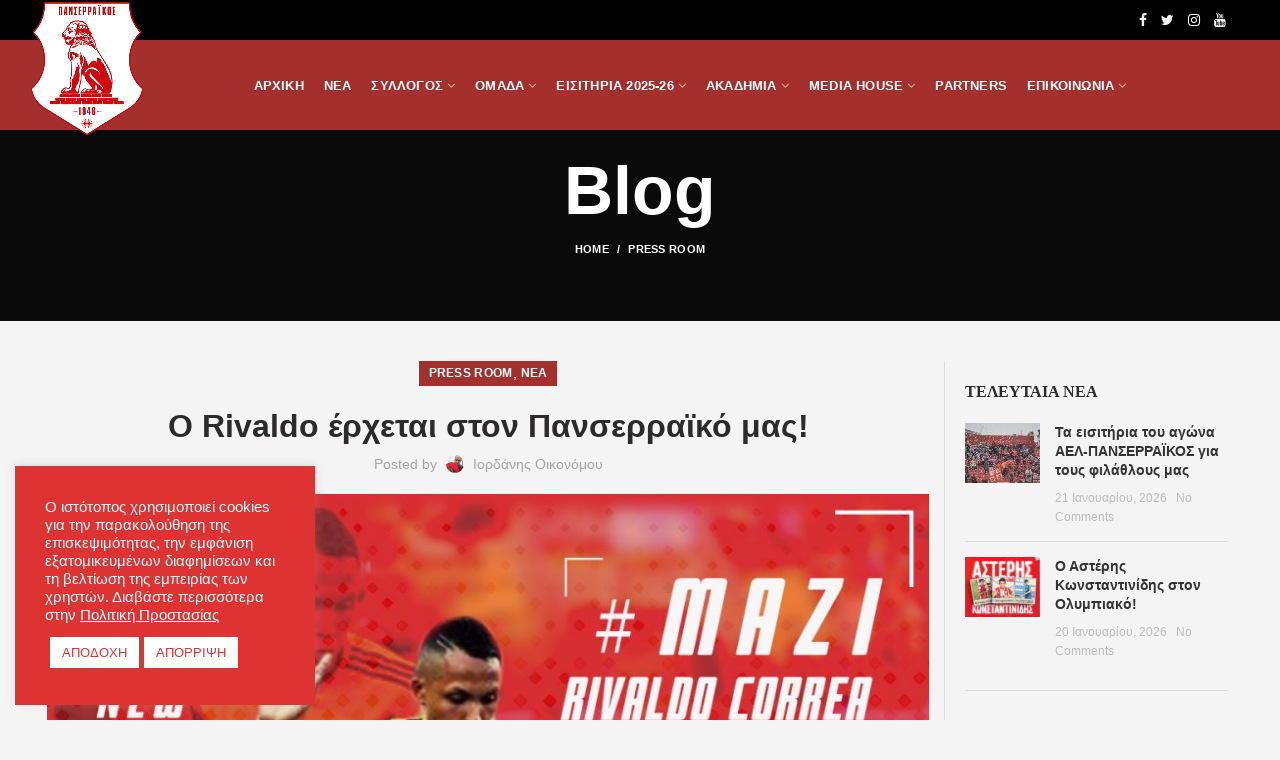

--- FILE ---
content_type: text/html; charset=UTF-8
request_url: https://panserraikosfc.gr/%CE%BF-rivaldo-%CE%AD%CF%81%CF%87%CE%B5%CF%84%CE%B1%CE%B9-%CF%83%CF%84%CE%BF%CE%BD-%CF%80%CE%B1%CE%BD%CF%83%CE%B5%CF%81%CF%81%CE%B1%CF%8A%CE%BA%CF%8C-%CE%BC%CE%B1%CF%82/
body_size: 30284
content:
<!DOCTYPE html>
<html lang="el">
<head>
<meta charset="UTF-8">
<meta name="viewport" content="width=device-width, initial-scale=1.0, maximum-scale=1.0, user-scalable=no">
<link rel="profile" href="https://gmpg.org/xfn/11">
<link rel="pingback" href="https://panserraikosfc.gr/xmlrpc.php">
<script>document.documentElement.className = document.documentElement.className + ' yes-js js_active js'</script>
<meta name='robots' content='index, follow, max-image-preview:large, max-snippet:-1, max-video-preview:-1' />
<!-- This site is optimized with the Yoast SEO plugin v26.8 - https://yoast.com/product/yoast-seo-wordpress/ -->
<title>Ο Rivaldo έρχεται στον Πανσερραϊκό μας! - Panserraikos FC</title>
<link rel="canonical" href="https://panserraikosfc.gr/ο-rivaldo-έρχεται-στον-πανσερραϊκό-μας/" />
<meta property="og:locale" content="el_GR" />
<meta property="og:type" content="article" />
<meta property="og:title" content="Ο Rivaldo έρχεται στον Πανσερραϊκό μας! - Panserraikos FC" />
<meta property="og:description" content="Η ΠΑΕ Πανσερραϊκός ανακοινώνει την απόκτηση του Rivaldo Antonio Correa Barbosa. Ο διεθνής Κολομβιανός επιθετικός, συμφώνησε με την ομάδα μας," />
<meta property="og:url" content="https://panserraikosfc.gr/ο-rivaldo-έρχεται-στον-πανσερραϊκό-μας/" />
<meta property="og:site_name" content="Panserraikos FC" />
<meta property="article:published_time" content="2021-07-11T10:16:28+00:00" />
<meta property="article:modified_time" content="2021-07-11T15:50:20+00:00" />
<meta property="og:image" content="https://panserraikosfc.gr/wp-content/uploads/2021/07/Presentation-team-PANSERRAIKOS-FC-2021-2022-RED-RIVALDO-e1625970278244.jpg" />
<meta property="og:image:width" content="900" />
<meta property="og:image:height" content="900" />
<meta property="og:image:type" content="image/jpeg" />
<meta name="author" content="Ιορδάνης Οικονόμου" />
<meta name="twitter:card" content="summary_large_image" />
<meta name="twitter:label1" content="Συντάχθηκε από" />
<meta name="twitter:data1" content="Ιορδάνης Οικονόμου" />
<meta name="twitter:label2" content="Εκτιμώμενος χρόνος ανάγνωσης" />
<meta name="twitter:data2" content="1 λεπτό" />
<script type="application/ld+json" class="yoast-schema-graph">{"@context":"https://schema.org","@graph":[{"@type":"Article","@id":"https://panserraikosfc.gr/%ce%bf-rivaldo-%ce%ad%cf%81%cf%87%ce%b5%cf%84%ce%b1%ce%b9-%cf%83%cf%84%ce%bf%ce%bd-%cf%80%ce%b1%ce%bd%cf%83%ce%b5%cf%81%cf%81%ce%b1%cf%8a%ce%ba%cf%8c-%ce%bc%ce%b1%cf%82/#article","isPartOf":{"@id":"https://panserraikosfc.gr/%ce%bf-rivaldo-%ce%ad%cf%81%cf%87%ce%b5%cf%84%ce%b1%ce%b9-%cf%83%cf%84%ce%bf%ce%bd-%cf%80%ce%b1%ce%bd%cf%83%ce%b5%cf%81%cf%81%ce%b1%cf%8a%ce%ba%cf%8c-%ce%bc%ce%b1%cf%82/"},"author":{"name":"Ιορδάνης Οικονόμου","@id":"https://panserraikosfc.gr/#/schema/person/bd8ec9cad96b4a2f97449da4a1dc4d04"},"headline":"Ο Rivaldo έρχεται στον Πανσερραϊκό μας!","datePublished":"2021-07-11T10:16:28+00:00","dateModified":"2021-07-11T15:50:20+00:00","mainEntityOfPage":{"@id":"https://panserraikosfc.gr/%ce%bf-rivaldo-%ce%ad%cf%81%cf%87%ce%b5%cf%84%ce%b1%ce%b9-%cf%83%cf%84%ce%bf%ce%bd-%cf%80%ce%b1%ce%bd%cf%83%ce%b5%cf%81%cf%81%ce%b1%cf%8a%ce%ba%cf%8c-%ce%bc%ce%b1%cf%82/"},"wordCount":35,"image":{"@id":"https://panserraikosfc.gr/%ce%bf-rivaldo-%ce%ad%cf%81%cf%87%ce%b5%cf%84%ce%b1%ce%b9-%cf%83%cf%84%ce%bf%ce%bd-%cf%80%ce%b1%ce%bd%cf%83%ce%b5%cf%81%cf%81%ce%b1%cf%8a%ce%ba%cf%8c-%ce%bc%ce%b1%cf%82/#primaryimage"},"thumbnailUrl":"https://panserraikosfc.gr/wp-content/uploads/2021/07/Presentation-team-PANSERRAIKOS-FC-2021-2022-RED-RIVALDO-e1625970278244.jpg","articleSection":["Press Room","Νέα"],"inLanguage":"el"},{"@type":"WebPage","@id":"https://panserraikosfc.gr/%ce%bf-rivaldo-%ce%ad%cf%81%cf%87%ce%b5%cf%84%ce%b1%ce%b9-%cf%83%cf%84%ce%bf%ce%bd-%cf%80%ce%b1%ce%bd%cf%83%ce%b5%cf%81%cf%81%ce%b1%cf%8a%ce%ba%cf%8c-%ce%bc%ce%b1%cf%82/","url":"https://panserraikosfc.gr/%ce%bf-rivaldo-%ce%ad%cf%81%cf%87%ce%b5%cf%84%ce%b1%ce%b9-%cf%83%cf%84%ce%bf%ce%bd-%cf%80%ce%b1%ce%bd%cf%83%ce%b5%cf%81%cf%81%ce%b1%cf%8a%ce%ba%cf%8c-%ce%bc%ce%b1%cf%82/","name":"Ο Rivaldo έρχεται στον Πανσερραϊκό μας! - Panserraikos FC","isPartOf":{"@id":"https://panserraikosfc.gr/#website"},"primaryImageOfPage":{"@id":"https://panserraikosfc.gr/%ce%bf-rivaldo-%ce%ad%cf%81%cf%87%ce%b5%cf%84%ce%b1%ce%b9-%cf%83%cf%84%ce%bf%ce%bd-%cf%80%ce%b1%ce%bd%cf%83%ce%b5%cf%81%cf%81%ce%b1%cf%8a%ce%ba%cf%8c-%ce%bc%ce%b1%cf%82/#primaryimage"},"image":{"@id":"https://panserraikosfc.gr/%ce%bf-rivaldo-%ce%ad%cf%81%cf%87%ce%b5%cf%84%ce%b1%ce%b9-%cf%83%cf%84%ce%bf%ce%bd-%cf%80%ce%b1%ce%bd%cf%83%ce%b5%cf%81%cf%81%ce%b1%cf%8a%ce%ba%cf%8c-%ce%bc%ce%b1%cf%82/#primaryimage"},"thumbnailUrl":"https://panserraikosfc.gr/wp-content/uploads/2021/07/Presentation-team-PANSERRAIKOS-FC-2021-2022-RED-RIVALDO-e1625970278244.jpg","datePublished":"2021-07-11T10:16:28+00:00","dateModified":"2021-07-11T15:50:20+00:00","author":{"@id":"https://panserraikosfc.gr/#/schema/person/bd8ec9cad96b4a2f97449da4a1dc4d04"},"breadcrumb":{"@id":"https://panserraikosfc.gr/%ce%bf-rivaldo-%ce%ad%cf%81%cf%87%ce%b5%cf%84%ce%b1%ce%b9-%cf%83%cf%84%ce%bf%ce%bd-%cf%80%ce%b1%ce%bd%cf%83%ce%b5%cf%81%cf%81%ce%b1%cf%8a%ce%ba%cf%8c-%ce%bc%ce%b1%cf%82/#breadcrumb"},"inLanguage":"el","potentialAction":[{"@type":"ReadAction","target":["https://panserraikosfc.gr/%ce%bf-rivaldo-%ce%ad%cf%81%cf%87%ce%b5%cf%84%ce%b1%ce%b9-%cf%83%cf%84%ce%bf%ce%bd-%cf%80%ce%b1%ce%bd%cf%83%ce%b5%cf%81%cf%81%ce%b1%cf%8a%ce%ba%cf%8c-%ce%bc%ce%b1%cf%82/"]}]},{"@type":"ImageObject","inLanguage":"el","@id":"https://panserraikosfc.gr/%ce%bf-rivaldo-%ce%ad%cf%81%cf%87%ce%b5%cf%84%ce%b1%ce%b9-%cf%83%cf%84%ce%bf%ce%bd-%cf%80%ce%b1%ce%bd%cf%83%ce%b5%cf%81%cf%81%ce%b1%cf%8a%ce%ba%cf%8c-%ce%bc%ce%b1%cf%82/#primaryimage","url":"https://panserraikosfc.gr/wp-content/uploads/2021/07/Presentation-team-PANSERRAIKOS-FC-2021-2022-RED-RIVALDO-e1625970278244.jpg","contentUrl":"https://panserraikosfc.gr/wp-content/uploads/2021/07/Presentation-team-PANSERRAIKOS-FC-2021-2022-RED-RIVALDO-e1625970278244.jpg","width":900,"height":900},{"@type":"BreadcrumbList","@id":"https://panserraikosfc.gr/%ce%bf-rivaldo-%ce%ad%cf%81%cf%87%ce%b5%cf%84%ce%b1%ce%b9-%cf%83%cf%84%ce%bf%ce%bd-%cf%80%ce%b1%ce%bd%cf%83%ce%b5%cf%81%cf%81%ce%b1%cf%8a%ce%ba%cf%8c-%ce%bc%ce%b1%cf%82/#breadcrumb","itemListElement":[{"@type":"ListItem","position":1,"name":"Home","item":"https://panserraikosfc.gr/"},{"@type":"ListItem","position":2,"name":"Blog","item":"https://panserraikosfc.gr/blog/"},{"@type":"ListItem","position":3,"name":"Ο Rivaldo έρχεται στον Πανσερραϊκό μας!"}]},{"@type":"WebSite","@id":"https://panserraikosfc.gr/#website","url":"https://panserraikosfc.gr/","name":"Panserraikos FC","description":"Panserraikos FC","potentialAction":[{"@type":"SearchAction","target":{"@type":"EntryPoint","urlTemplate":"https://panserraikosfc.gr/?s={search_term_string}"},"query-input":{"@type":"PropertyValueSpecification","valueRequired":true,"valueName":"search_term_string"}}],"inLanguage":"el"},{"@type":"Person","@id":"https://panserraikosfc.gr/#/schema/person/bd8ec9cad96b4a2f97449da4a1dc4d04","name":"Ιορδάνης Οικονόμου","image":{"@type":"ImageObject","inLanguage":"el","@id":"https://panserraikosfc.gr/#/schema/person/image/","url":"https://secure.gravatar.com/avatar/4ee56454e8bd772b43ded5c2b254e3223e2ed1934e2a9cdbcd91ad97abed9d11?s=96&d=mm&r=g","contentUrl":"https://secure.gravatar.com/avatar/4ee56454e8bd772b43ded5c2b254e3223e2ed1934e2a9cdbcd91ad97abed9d11?s=96&d=mm&r=g","caption":"Ιορδάνης Οικονόμου"},"url":"https://panserraikosfc.gr/author/danos5d5/"}]}</script>
<!-- / Yoast SEO plugin. -->
<link rel='dns-prefetch' href='//fonts.googleapis.com' />
<link rel="alternate" type="application/rss+xml" title="Ροή RSS &raquo; Panserraikos FC" href="https://panserraikosfc.gr/feed/" />
<link rel="alternate" title="oEmbed (JSON)" type="application/json+oembed" href="https://panserraikosfc.gr/wp-json/oembed/1.0/embed?url=https%3A%2F%2Fpanserraikosfc.gr%2F%25ce%25bf-rivaldo-%25ce%25ad%25cf%2581%25cf%2587%25ce%25b5%25cf%2584%25ce%25b1%25ce%25b9-%25cf%2583%25cf%2584%25ce%25bf%25ce%25bd-%25cf%2580%25ce%25b1%25ce%25bd%25cf%2583%25ce%25b5%25cf%2581%25cf%2581%25ce%25b1%25cf%258a%25ce%25ba%25cf%258c-%25ce%25bc%25ce%25b1%25cf%2582%2F" />
<link rel="alternate" title="oEmbed (XML)" type="text/xml+oembed" href="https://panserraikosfc.gr/wp-json/oembed/1.0/embed?url=https%3A%2F%2Fpanserraikosfc.gr%2F%25ce%25bf-rivaldo-%25ce%25ad%25cf%2581%25cf%2587%25ce%25b5%25cf%2584%25ce%25b1%25ce%25b9-%25cf%2583%25cf%2584%25ce%25bf%25ce%25bd-%25cf%2580%25ce%25b1%25ce%25bd%25cf%2583%25ce%25b5%25cf%2581%25cf%2581%25ce%25b1%25cf%258a%25ce%25ba%25cf%258c-%25ce%25bc%25ce%25b1%25cf%2582%2F&#038;format=xml" />
<style>
.lazyload,
.lazyloading {
max-width: 100%;
}
</style>
<style id='wp-img-auto-sizes-contain-inline-css' type='text/css'>
img:is([sizes=auto i],[sizes^="auto," i]){contain-intrinsic-size:3000px 1500px}
/*# sourceURL=wp-img-auto-sizes-contain-inline-css */
</style>
<!-- <link rel='stylesheet' id='wp-block-library-css' href='https://panserraikosfc.gr/wp-includes/css/dist/block-library/style.min.css?ver=11d594ef8911cdac059498d94b5bfdc4' type='text/css' media='all' /> -->
<!-- <link rel='stylesheet' id='wc-blocks-style-css' href='https://panserraikosfc.gr/wp-content/plugins/woocommerce/assets/client/blocks/wc-blocks.css?ver=wc-10.4.3' type='text/css' media='all' /> -->
<link rel="stylesheet" type="text/css" href="//panserraikosfc.gr/wp-content/cache/wpfc-minified/6lmhwyxp/fq0za.css" media="all"/>
<style id='global-styles-inline-css' type='text/css'>
:root{--wp--preset--aspect-ratio--square: 1;--wp--preset--aspect-ratio--4-3: 4/3;--wp--preset--aspect-ratio--3-4: 3/4;--wp--preset--aspect-ratio--3-2: 3/2;--wp--preset--aspect-ratio--2-3: 2/3;--wp--preset--aspect-ratio--16-9: 16/9;--wp--preset--aspect-ratio--9-16: 9/16;--wp--preset--color--black: #000000;--wp--preset--color--cyan-bluish-gray: #abb8c3;--wp--preset--color--white: #ffffff;--wp--preset--color--pale-pink: #f78da7;--wp--preset--color--vivid-red: #cf2e2e;--wp--preset--color--luminous-vivid-orange: #ff6900;--wp--preset--color--luminous-vivid-amber: #fcb900;--wp--preset--color--light-green-cyan: #7bdcb5;--wp--preset--color--vivid-green-cyan: #00d084;--wp--preset--color--pale-cyan-blue: #8ed1fc;--wp--preset--color--vivid-cyan-blue: #0693e3;--wp--preset--color--vivid-purple: #9b51e0;--wp--preset--gradient--vivid-cyan-blue-to-vivid-purple: linear-gradient(135deg,rgb(6,147,227) 0%,rgb(155,81,224) 100%);--wp--preset--gradient--light-green-cyan-to-vivid-green-cyan: linear-gradient(135deg,rgb(122,220,180) 0%,rgb(0,208,130) 100%);--wp--preset--gradient--luminous-vivid-amber-to-luminous-vivid-orange: linear-gradient(135deg,rgb(252,185,0) 0%,rgb(255,105,0) 100%);--wp--preset--gradient--luminous-vivid-orange-to-vivid-red: linear-gradient(135deg,rgb(255,105,0) 0%,rgb(207,46,46) 100%);--wp--preset--gradient--very-light-gray-to-cyan-bluish-gray: linear-gradient(135deg,rgb(238,238,238) 0%,rgb(169,184,195) 100%);--wp--preset--gradient--cool-to-warm-spectrum: linear-gradient(135deg,rgb(74,234,220) 0%,rgb(151,120,209) 20%,rgb(207,42,186) 40%,rgb(238,44,130) 60%,rgb(251,105,98) 80%,rgb(254,248,76) 100%);--wp--preset--gradient--blush-light-purple: linear-gradient(135deg,rgb(255,206,236) 0%,rgb(152,150,240) 100%);--wp--preset--gradient--blush-bordeaux: linear-gradient(135deg,rgb(254,205,165) 0%,rgb(254,45,45) 50%,rgb(107,0,62) 100%);--wp--preset--gradient--luminous-dusk: linear-gradient(135deg,rgb(255,203,112) 0%,rgb(199,81,192) 50%,rgb(65,88,208) 100%);--wp--preset--gradient--pale-ocean: linear-gradient(135deg,rgb(255,245,203) 0%,rgb(182,227,212) 50%,rgb(51,167,181) 100%);--wp--preset--gradient--electric-grass: linear-gradient(135deg,rgb(202,248,128) 0%,rgb(113,206,126) 100%);--wp--preset--gradient--midnight: linear-gradient(135deg,rgb(2,3,129) 0%,rgb(40,116,252) 100%);--wp--preset--font-size--small: 13px;--wp--preset--font-size--medium: 20px;--wp--preset--font-size--large: 36px;--wp--preset--font-size--x-large: 42px;--wp--preset--spacing--20: 0.44rem;--wp--preset--spacing--30: 0.67rem;--wp--preset--spacing--40: 1rem;--wp--preset--spacing--50: 1.5rem;--wp--preset--spacing--60: 2.25rem;--wp--preset--spacing--70: 3.38rem;--wp--preset--spacing--80: 5.06rem;--wp--preset--shadow--natural: 6px 6px 9px rgba(0, 0, 0, 0.2);--wp--preset--shadow--deep: 12px 12px 50px rgba(0, 0, 0, 0.4);--wp--preset--shadow--sharp: 6px 6px 0px rgba(0, 0, 0, 0.2);--wp--preset--shadow--outlined: 6px 6px 0px -3px rgb(255, 255, 255), 6px 6px rgb(0, 0, 0);--wp--preset--shadow--crisp: 6px 6px 0px rgb(0, 0, 0);}:where(.is-layout-flex){gap: 0.5em;}:where(.is-layout-grid){gap: 0.5em;}body .is-layout-flex{display: flex;}.is-layout-flex{flex-wrap: wrap;align-items: center;}.is-layout-flex > :is(*, div){margin: 0;}body .is-layout-grid{display: grid;}.is-layout-grid > :is(*, div){margin: 0;}:where(.wp-block-columns.is-layout-flex){gap: 2em;}:where(.wp-block-columns.is-layout-grid){gap: 2em;}:where(.wp-block-post-template.is-layout-flex){gap: 1.25em;}:where(.wp-block-post-template.is-layout-grid){gap: 1.25em;}.has-black-color{color: var(--wp--preset--color--black) !important;}.has-cyan-bluish-gray-color{color: var(--wp--preset--color--cyan-bluish-gray) !important;}.has-white-color{color: var(--wp--preset--color--white) !important;}.has-pale-pink-color{color: var(--wp--preset--color--pale-pink) !important;}.has-vivid-red-color{color: var(--wp--preset--color--vivid-red) !important;}.has-luminous-vivid-orange-color{color: var(--wp--preset--color--luminous-vivid-orange) !important;}.has-luminous-vivid-amber-color{color: var(--wp--preset--color--luminous-vivid-amber) !important;}.has-light-green-cyan-color{color: var(--wp--preset--color--light-green-cyan) !important;}.has-vivid-green-cyan-color{color: var(--wp--preset--color--vivid-green-cyan) !important;}.has-pale-cyan-blue-color{color: var(--wp--preset--color--pale-cyan-blue) !important;}.has-vivid-cyan-blue-color{color: var(--wp--preset--color--vivid-cyan-blue) !important;}.has-vivid-purple-color{color: var(--wp--preset--color--vivid-purple) !important;}.has-black-background-color{background-color: var(--wp--preset--color--black) !important;}.has-cyan-bluish-gray-background-color{background-color: var(--wp--preset--color--cyan-bluish-gray) !important;}.has-white-background-color{background-color: var(--wp--preset--color--white) !important;}.has-pale-pink-background-color{background-color: var(--wp--preset--color--pale-pink) !important;}.has-vivid-red-background-color{background-color: var(--wp--preset--color--vivid-red) !important;}.has-luminous-vivid-orange-background-color{background-color: var(--wp--preset--color--luminous-vivid-orange) !important;}.has-luminous-vivid-amber-background-color{background-color: var(--wp--preset--color--luminous-vivid-amber) !important;}.has-light-green-cyan-background-color{background-color: var(--wp--preset--color--light-green-cyan) !important;}.has-vivid-green-cyan-background-color{background-color: var(--wp--preset--color--vivid-green-cyan) !important;}.has-pale-cyan-blue-background-color{background-color: var(--wp--preset--color--pale-cyan-blue) !important;}.has-vivid-cyan-blue-background-color{background-color: var(--wp--preset--color--vivid-cyan-blue) !important;}.has-vivid-purple-background-color{background-color: var(--wp--preset--color--vivid-purple) !important;}.has-black-border-color{border-color: var(--wp--preset--color--black) !important;}.has-cyan-bluish-gray-border-color{border-color: var(--wp--preset--color--cyan-bluish-gray) !important;}.has-white-border-color{border-color: var(--wp--preset--color--white) !important;}.has-pale-pink-border-color{border-color: var(--wp--preset--color--pale-pink) !important;}.has-vivid-red-border-color{border-color: var(--wp--preset--color--vivid-red) !important;}.has-luminous-vivid-orange-border-color{border-color: var(--wp--preset--color--luminous-vivid-orange) !important;}.has-luminous-vivid-amber-border-color{border-color: var(--wp--preset--color--luminous-vivid-amber) !important;}.has-light-green-cyan-border-color{border-color: var(--wp--preset--color--light-green-cyan) !important;}.has-vivid-green-cyan-border-color{border-color: var(--wp--preset--color--vivid-green-cyan) !important;}.has-pale-cyan-blue-border-color{border-color: var(--wp--preset--color--pale-cyan-blue) !important;}.has-vivid-cyan-blue-border-color{border-color: var(--wp--preset--color--vivid-cyan-blue) !important;}.has-vivid-purple-border-color{border-color: var(--wp--preset--color--vivid-purple) !important;}.has-vivid-cyan-blue-to-vivid-purple-gradient-background{background: var(--wp--preset--gradient--vivid-cyan-blue-to-vivid-purple) !important;}.has-light-green-cyan-to-vivid-green-cyan-gradient-background{background: var(--wp--preset--gradient--light-green-cyan-to-vivid-green-cyan) !important;}.has-luminous-vivid-amber-to-luminous-vivid-orange-gradient-background{background: var(--wp--preset--gradient--luminous-vivid-amber-to-luminous-vivid-orange) !important;}.has-luminous-vivid-orange-to-vivid-red-gradient-background{background: var(--wp--preset--gradient--luminous-vivid-orange-to-vivid-red) !important;}.has-very-light-gray-to-cyan-bluish-gray-gradient-background{background: var(--wp--preset--gradient--very-light-gray-to-cyan-bluish-gray) !important;}.has-cool-to-warm-spectrum-gradient-background{background: var(--wp--preset--gradient--cool-to-warm-spectrum) !important;}.has-blush-light-purple-gradient-background{background: var(--wp--preset--gradient--blush-light-purple) !important;}.has-blush-bordeaux-gradient-background{background: var(--wp--preset--gradient--blush-bordeaux) !important;}.has-luminous-dusk-gradient-background{background: var(--wp--preset--gradient--luminous-dusk) !important;}.has-pale-ocean-gradient-background{background: var(--wp--preset--gradient--pale-ocean) !important;}.has-electric-grass-gradient-background{background: var(--wp--preset--gradient--electric-grass) !important;}.has-midnight-gradient-background{background: var(--wp--preset--gradient--midnight) !important;}.has-small-font-size{font-size: var(--wp--preset--font-size--small) !important;}.has-medium-font-size{font-size: var(--wp--preset--font-size--medium) !important;}.has-large-font-size{font-size: var(--wp--preset--font-size--large) !important;}.has-x-large-font-size{font-size: var(--wp--preset--font-size--x-large) !important;}
/*# sourceURL=global-styles-inline-css */
</style>
<style id='classic-theme-styles-inline-css' type='text/css'>
/*! This file is auto-generated */
.wp-block-button__link{color:#fff;background-color:#32373c;border-radius:9999px;box-shadow:none;text-decoration:none;padding:calc(.667em + 2px) calc(1.333em + 2px);font-size:1.125em}.wp-block-file__button{background:#32373c;color:#fff;text-decoration:none}
/*# sourceURL=/wp-includes/css/classic-themes.min.css */
</style>
<!-- <link rel='stylesheet' id='contact-form-7-css' href='https://panserraikosfc.gr/wp-content/plugins/contact-form-7/includes/css/styles.css?ver=6.1.4' type='text/css' media='all' /> -->
<!-- <link rel='stylesheet' id='cookie-law-info-css' href='https://panserraikosfc.gr/wp-content/plugins/cookie-law-info/legacy/public/css/cookie-law-info-public.css?ver=3.3.9.1' type='text/css' media='all' /> -->
<!-- <link rel='stylesheet' id='cookie-law-info-gdpr-css' href='https://panserraikosfc.gr/wp-content/plugins/cookie-law-info/legacy/public/css/cookie-law-info-gdpr.css?ver=3.3.9.1' type='text/css' media='all' /> -->
<!-- <link rel='stylesheet' id='responsive-lightbox-prettyphoto-css' href='https://panserraikosfc.gr/wp-content/plugins/responsive-lightbox/assets/prettyphoto/prettyPhoto.min.css?ver=3.1.6' type='text/css' media='all' /> -->
<!-- <link rel='stylesheet' id='rs-plugin-settings-css' href='https://panserraikosfc.gr/wp-content/plugins/revslider/public/assets/css/settings.css?ver=5.4.8.1' type='text/css' media='all' /> -->
<link rel="stylesheet" type="text/css" href="//panserraikosfc.gr/wp-content/cache/wpfc-minified/evklqeq/2krj0.css" media="all"/>
<style id='rs-plugin-settings-inline-css' type='text/css'>
#rs-demo-id {}
/*# sourceURL=rs-plugin-settings-inline-css */
</style>
<!-- <link rel='stylesheet' id='dashicons-css' href='https://panserraikosfc.gr/wp-includes/css/dashicons.min.css?ver=11d594ef8911cdac059498d94b5bfdc4' type='text/css' media='all' /> -->
<link rel="stylesheet" type="text/css" href="//panserraikosfc.gr/wp-content/cache/wpfc-minified/6je04jit/2krix.css" media="all"/>
<style id='dashicons-inline-css' type='text/css'>
[data-font="Dashicons"]:before {font-family: 'Dashicons' !important;content: attr(data-icon) !important;speak: none !important;font-weight: normal !important;font-variant: normal !important;text-transform: none !important;line-height: 1 !important;font-style: normal !important;-webkit-font-smoothing: antialiased !important;-moz-osx-font-smoothing: grayscale !important;}
/*# sourceURL=dashicons-inline-css */
</style>
<!-- <link rel='stylesheet' id='sportspress-general-css' href='//panserraikosfc.gr/wp-content/plugins/sportspress/assets/css/sportspress.css?ver=2.7.26' type='text/css' media='all' /> -->
<!-- <link rel='stylesheet' id='sportspress-icons-css' href='//panserraikosfc.gr/wp-content/plugins/sportspress/assets/css/icons.css?ver=2.7.26' type='text/css' media='all' /> -->
<link rel="stylesheet" type="text/css" href="//panserraikosfc.gr/wp-content/cache/wpfc-minified/lxwb2a0g/2krix.css" media="all"/>
<link rel='stylesheet' id='sportspress-roboto-css' href='//fonts.googleapis.com/css?family=Roboto%3A400%2C500&#038;subset=cyrillic%2Ccyrillic-ext%2Cgreek%2Cgreek-ext%2Clatin-ext%2Cvietnamese&#038;ver=2.7' type='text/css' media='all' />
<!-- <link rel='stylesheet' id='sportspress-style-css' href='//panserraikosfc.gr/wp-content/plugins/sportspress/assets/css/sportspress-style.css?ver=2.7' type='text/css' media='all' /> -->
<!-- <link rel='stylesheet' id='sportspress-style-ltr-css' href='//panserraikosfc.gr/wp-content/plugins/sportspress/assets/css/sportspress-style-ltr.css?ver=2.7' type='text/css' media='all' /> -->
<link rel="stylesheet" type="text/css" href="//panserraikosfc.gr/wp-content/cache/wpfc-minified/qwki3kvk/2krix.css" media="all"/>
<style id='woocommerce-inline-inline-css' type='text/css'>
.woocommerce form .form-row .required { visibility: visible; }
/*# sourceURL=woocommerce-inline-inline-css */
</style>
<!-- <link rel='stylesheet' id='bigger-picture-css' href='https://panserraikosfc.gr/wp-content/plugins/youtube-channel/assets/lib/bigger-picture/css/bigger-picture.min.css?ver=3.25.2' type='text/css' media='all' /> -->
<!-- <link rel='stylesheet' id='youtube-channel-css' href='https://panserraikosfc.gr/wp-content/plugins/youtube-channel/assets/css/youtube-channel.min.css?ver=3.25.2' type='text/css' media='all' /> -->
<!-- <link rel='stylesheet' id='jquery-selectBox-css' href='https://panserraikosfc.gr/wp-content/plugins/yith-woocommerce-wishlist/assets/css/jquery.selectBox.css?ver=1.2.0' type='text/css' media='all' /> -->
<!-- <link rel='stylesheet' id='woocommerce_prettyPhoto_css-css' href='//panserraikosfc.gr/wp-content/plugins/woocommerce/assets/css/prettyPhoto.css?ver=3.1.6' type='text/css' media='all' /> -->
<!-- <link rel='stylesheet' id='yith-wcwl-main-css' href='https://panserraikosfc.gr/wp-content/plugins/yith-woocommerce-wishlist/assets/css/style.css?ver=4.11.0' type='text/css' media='all' /> -->
<link rel="stylesheet" type="text/css" href="//panserraikosfc.gr/wp-content/cache/wpfc-minified/mmfzksxl/fq0za.css" media="all"/>
<style id='yith-wcwl-main-inline-css' type='text/css'>
:root { --rounded-corners-radius: 16px; --add-to-cart-rounded-corners-radius: 16px; --feedback-duration: 3s } 
:root { --rounded-corners-radius: 16px; --add-to-cart-rounded-corners-radius: 16px; --feedback-duration: 3s } 
/*# sourceURL=yith-wcwl-main-inline-css */
</style>
<!-- <link rel='stylesheet' id='owl-carousel-style-css' href='https://panserraikosfc.gr/wp-content/themes/woodmart/inc/owl/owl.carousel.css?ver=11d594ef8911cdac059498d94b5bfdc4' type='text/css' media='all' /> -->
<!-- <link rel='stylesheet' id='bootstrap-css' href='https://panserraikosfc.gr/wp-content/themes/woodmart/css/bootstrap.min.css?ver=3.3.0' type='text/css' media='all' /> -->
<!-- <link rel='stylesheet' id='woodmart-style-css' href='https://panserraikosfc.gr/wp-content/themes/woodmart/style.min.css?ver=3.3.0' type='text/css' media='all' /> -->
<link rel="stylesheet" type="text/css" href="//panserraikosfc.gr/wp-content/cache/wpfc-minified/89q8lt6s/7tz1x.css" media="all"/>
<style id='woodmart-style-inline-css' type='text/css'>
@media (min-width: 1025px) {
.whb-top-bar-inner {
height: 40px;
}
.whb-general-header-inner {
height: 90px;
}
.whb-header-bottom-inner {
height: 52px;
}
.whb-sticked .whb-top-bar-inner {
height: 40px;
}
.whb-sticked .whb-general-header-inner {
height: 60px;
}
.whb-sticked .whb-header-bottom-inner {
height: 52px;
}
/* HEIGHT OF HEADER CLONE */
.whb-clone .whb-general-header-inner {
height: 60px;
}
/* HEADER OVERCONTENT */
.woodmart-header-overcontent .title-size-small {
padding-top: 202px;
}
.woodmart-header-overcontent .title-size-default {
padding-top: 242px;
}
.woodmart-header-overcontent .title-size-large {
padding-top: 282px;
}
/* HEADER OVERCONTENT WHEN SHOP PAGE TITLE TURN OFF  */
.woodmart-header-overcontent .without-title.title-size-small {
padding-top: 182px;
}
.woodmart-header-overcontent .without-title.title-size-default {
padding-top: 217px;
}
.woodmart-header-overcontent .without-title.title-size-large {
padding-top: 242px;
}
/* HEADER OVERCONTENT ON SINGLE PRODUCT */
.single-product .whb-overcontent {
padding-top: 182px;
}
/* HEIGHT OF LOGO IN TOP BAR */
.whb-top-bar .woodmart-logo img {
max-height: 40px;
}
.whb-sticked .whb-top-bar .woodmart-logo img {
max-height: 40px;
}
/* HEIGHT OF LOGO IN GENERAL HEADER */
.whb-general-header .woodmart-logo img {
max-height: 90px;
}
.whb-sticked .whb-general-header .woodmart-logo img {
max-height: 60px;
}
/* HEIGHT OF LOGO IN BOTTOM HEADER */
.whb-header-bottom .woodmart-logo img {
max-height: 52px;
}
.whb-sticked .whb-header-bottom .woodmart-logo img {
max-height: 52px;
}
/* HEIGHT OF LOGO IN HEADER CLONE */
.whb-clone .whb-general-header .woodmart-logo img {
max-height: 60px;
}
/* HEIGHT OF HEADER BULDER ELEMENTS */
/* HEIGHT ELEMENTS IN TOP BAR */
.whb-top-bar .search-button > a,
.whb-top-bar .woodmart-shopping-cart > a,
.whb-top-bar .woodmart-wishlist-info-widget > a,
.whb-top-bar .main-nav .item-level-0 > a,
.whb-top-bar .whb-secondary-menu .item-level-0 > a,
.whb-top-bar .woodmart-header-links .item-level-0 > a,
.whb-top-bar .categories-menu-opener,
.whb-top-bar .woodmart-burger-icon,
.whb-top-bar .menu-opener,
.whb-top-bar .whb-divider-stretch:before,
.whb-top-bar form.woocommerce-currency-switcher-form .dd-selected,
.whb-top-bar .whb-text-element .wcml-dropdown a.wcml-cs-item-toggle {
height: 40px;
}
.whb-sticked .whb-top-bar .search-button > a,
.whb-sticked .whb-top-bar .woodmart-shopping-cart > a,
.whb-sticked .whb-top-bar .woodmart-wishlist-info-widget > a,
.whb-sticked .whb-top-bar .main-nav .item-level-0 > a,
.whb-sticked .whb-top-bar .whb-secondary-menu .item-level-0 > a,
.whb-sticked .whb-top-bar .woodmart-header-links .item-level-0 > a,
.whb-sticked .whb-top-bar .categories-menu-opener,
.whb-sticked .whb-top-bar .woodmart-burger-icon,
.whb-sticked .whb-top-bar .menu-opener,
.whb-sticked .whb-top-bar .whb-divider-stretch:before,
.whb-sticked .whb-top-bar form.woocommerce-currency-switcher-form .dd-selected,
.whb-sticked .whb-top-bar .whb-text-element .wcml-dropdown a.wcml-cs-item-toggle {
height: 40px;
}
/* HEIGHT ELEMENTS IN GENERAL HEADER */
.whb-general-header .whb-divider-stretch:before,
.whb-general-header .navigation-style-bordered .item-level-0 > a {
height: 90px;
}
.whb-sticked:not(.whb-clone) .whb-general-header .whb-divider-stretch:before,
.whb-sticked:not(.whb-clone) .whb-general-header .navigation-style-bordered .item-level-0 > a {
height: 60px;
}
.whb-sticked:not(.whb-clone) .whb-general-header .woodmart-search-dropdown, 
.whb-sticked:not(.whb-clone) .whb-general-header .dropdown-cart, 
.whb-sticked:not(.whb-clone) .whb-general-header .woodmart-navigation:not(.vertical-navigation):not(.navigation-style-bordered) .sub-menu-dropdown {
margin-top: 10px;
}
.whb-sticked:not(.whb-clone) .whb-general-header .woodmart-search-dropdown:after, 
.whb-sticked:not(.whb-clone) .whb-general-header .dropdown-cart:after, 
.whb-sticked:not(.whb-clone) .whb-general-header .woodmart-navigation:not(.vertical-navigation):not(.navigation-style-bordered) .sub-menu-dropdown:after {
height: 10px;
}
/* HEIGHT ELEMENTS IN BOTTOM HEADER */
.whb-header-bottom .search-button > a,
.whb-header-bottom .woodmart-shopping-cart > a,
.whb-header-bottom .woodmart-wishlist-info-widget > a,
.whb-header-bottom .main-nav .item-level-0 > a,
.whb-header-bottom .whb-secondary-menu .item-level-0 > a,
.whb-header-bottom .woodmart-header-links .item-level-0 > a,
.whb-header-bottom .categories-menu-opener,
.whb-header-bottom .woodmart-burger-icon,
.whb-header-bottom .menu-opener,
.whb-header-bottom .whb-divider-stretch:before,
.whb-header-bottom form.woocommerce-currency-switcher-form .dd-selected,
.whb-header-bottom .whb-text-element .wcml-dropdown a.wcml-cs-item-toggle {
height: 52px;
}
.whb-header-bottom.whb-border-fullwidth .menu-opener {
height: 52px;
margin-top: -0px;
margin-bottom: -0px;
}
.whb-header-bottom.whb-border-boxed .menu-opener {
height: 52px;
margin-top: -0px;
margin-bottom: -0px;
}
.whb-sticked .whb-header-bottom .search-button > a,
.whb-sticked .whb-header-bottom .woodmart-shopping-cart > a,
.whb-sticked .whb-header-bottom .woodmart-wishlist-info-widget > a,
.whb-sticked .whb-header-bottom .main-nav .item-level-0 > a,
.whb-sticked .whb-header-bottom .whb-secondary-menu .item-level-0 > a,
.whb-sticked .whb-header-bottom .woodmart-header-links .item-level-0 > a,
.whb-sticked .whb-header-bottom .categories-menu-opener,
.whb-sticked .whb-header-bottom .woodmart-burger-icon,
.whb-sticked .whb-header-bottom .whb-divider-stretch:before,
.whb-sticked .whb-header-bottom form.woocommerce-currency-switcher-form .dd-selected,
.whb-sticked .whb-header-bottom .whb-text-element .wcml-dropdown a.wcml-cs-item-toggle {
height: 52px;
}
.whb-sticked .whb-header-bottom.whb-border-fullwidth .menu-opener {
height: 52px;
}
.whb-sticked .whb-header-bottom.whb-border-boxed .menu-opener {
height: 52px;
}
.whb-sticky-shadow.whb-sticked .whb-header-bottom .menu-opener {
height: 52px;
margin-bottom:0;
}
/* HEIGHT ELEMENTS IN HEADER CLONE */
.whb-clone .search-button > a,
.whb-clone .woodmart-shopping-cart > a,
.whb-clone .woodmart-wishlist-info-widget > a,
.whb-clone .main-nav .item-level-0 > a,
.whb-clone .whb-secondary-menu .item-level-0 > a,
.whb-clone .woodmart-header-links .item-level-0 > a,
.whb-clone .categories-menu-opener,
.whb-clone .woodmart-burger-icon,
.whb-clone .menu-opener,
.whb-clone .whb-divider-stretch:before,
.whb-clone .navigation-style-bordered .item-level-0 > a,
.whb-clone form.woocommerce-currency-switcher-form .dd-selected,
.whb-clone .whb-text-element .wcml-dropdown a.wcml-cs-item-toggle {
height: 60px;
}
}
@media (max-width: 1024px) {
.whb-top-bar-inner {
height: 0px;
}
.whb-general-header-inner {
height: 60px;
}
.whb-header-bottom-inner {
height: 52px;
}
/* HEIGHT OF HEADER CLONE */
.whb-clone .whb-general-header-inner {
height: 60px;
}
/* HEADER OVERCONTENT */
.woodmart-header-overcontent .page-title {
padding-top: 127px;
}
/* HEADER OVERCONTENT WHEN SHOP PAGE TITLE TURN OFF  */
.woodmart-header-overcontent .without-title.title-shop {
padding-top: 112px;
}
/* HEADER OVERCONTENT ON SINGLE PRODUCT */
.single-product .whb-overcontent {
padding-top: 112px;
}
/* HEIGHT OF LOGO IN TOP BAR */
.whb-top-bar .woodmart-logo img {
max-height: 0px;
}
/* HEIGHT OF LOGO IN GENERAL HEADER */
.whb-general-header .woodmart-logo img {
max-height: 60px;
}
/* HEIGHT OF LOGO IN BOTTOM HEADER */
.whb-header-bottom .woodmart-logo img {
max-height: 52px;
}
/* HEIGHT OF LOGO IN HEADER CLONE */
.whb-clone .whb-general-header .woodmart-logo img {
max-height: 60px;
}
/* HEIGHT OF HEADER BULDER ELEMENTS */
/* HEIGHT ELEMENTS IN TOP BAR */
.whb-top-bar .search-button > a,
.whb-top-bar .woodmart-shopping-cart > a,
.whb-top-bar .woodmart-wishlist-info-widget > a,
.whb-top-bar .main-nav .item-level-0 > a,
.whb-top-bar .whb-secondary-menu .item-level-0 > a,
.whb-top-bar .woodmart-header-links .item-level-0 > a,
.whb-top-bar .categories-menu-opener,
.whb-top-bar .woodmart-burger-icon,
.whb-top-bar .whb-divider-stretch:before,
.whb-top-bar form.woocommerce-currency-switcher-form .dd-selected,
.whb-top-bar .whb-text-element .wcml-dropdown a.wcml-cs-item-toggle {
height: 0px;
}
/* HEIGHT ELEMENTS IN GENERAL HEADER */
.whb-general-header .search-button > a,
.whb-general-header .woodmart-shopping-cart > a,
.whb-general-header .woodmart-wishlist-info-widget > a,
.whb-general-header .main-nav .item-level-0 > a,
.whb-general-header .whb-secondary-menu .item-level-0 > a,
.whb-general-header .woodmart-header-links .item-level-0 > a,
.whb-general-header .categories-menu-opener,
.whb-general-header .woodmart-burger-icon,
.whb-general-header .whb-divider-stretch:before,
.whb-general-header form.woocommerce-currency-switcher-form .dd-selected,
.whb-general-header .whb-text-element .wcml-dropdown a.wcml-cs-item-toggle {
height: 60px;
}
/* HEIGHT ELEMENTS IN BOTTOM HEADER */
.whb-header-bottom .search-button > a,
.whb-header-bottom .woodmart-shopping-cart > a,
.whb-header-bottom .woodmart-wishlist-info-widget > a,
.whb-header-bottom .main-nav .item-level-0 > a,
.whb-header-bottom .whb-secondary-menu .item-level-0 > a,
.whb-header-bottom .woodmart-header-links .item-level-0 > a,
.whb-header-bottom .categories-menu-opener,
.whb-header-bottom .woodmart-burger-icon,
.whb-header-bottom .whb-divider-stretch:before,
.whb-header-bottom form.woocommerce-currency-switcher-form .dd-selected,
.whb-header-bottom .whb-text-element .wcml-dropdown a.wcml-cs-item-toggle {
height: 52px;
}
/* HEIGHT ELEMENTS IN HEADER CLONE */
.whb-clone .search-button > a,
.whb-clone .woodmart-shopping-cart > a,
.whb-clone .woodmart-wishlist-info-widget > a,
.whb-clone .main-nav .item-level-0 > a,
.whb-clone .whb-secondary-menu .item-level-0 > a,
.whb-clone .woodmart-header-links .item-level-0 > a,
.whb-clone .categories-menu-opener,
.whb-clone .woodmart-burger-icon,
.whb-clone .menu-opener,
.whb-clone .whb-divider-stretch:before,
.whb-clone form.woocommerce-currency-switcher-form .dd-selected,
.whb-clone .whb-text-element .wcml-dropdown a.wcml-cs-item-toggle {
height: 60px;
}
}
/*# sourceURL=woodmart-style-inline-css */
</style>
<!-- <link rel='stylesheet' id='child-style-css' href='https://panserraikosfc.gr/wp-content/themes/woodmart-child/style.css?ver=3.3.0' type='text/css' media='all' /> -->
<!-- <link rel='stylesheet' id='font-awesome-css-css' href='https://panserraikosfc.gr/wp-content/themes/woodmart/css/font-awesome.min.css?ver=3.3.0' type='text/css' media='all' /> -->
<!-- <link rel='stylesheet' id='js_composer_front-css' href='https://panserraikosfc.gr/wp-content/plugins/js_composer/assets/css/js_composer.min.css?ver=6.4.1' type='text/css' media='all' /> -->
<!-- <link rel='stylesheet' id='woodmart-dynamic-style-css' href='https://panserraikosfc.gr/wp-content/uploads/2025/11/dynamic-1762013610.css?ver=3.3.0' type='text/css' media='all' /> -->
<link rel="stylesheet" type="text/css" href="//panserraikosfc.gr/wp-content/cache/wpfc-minified/95azgeib/2krj0.css" media="all"/>
<script type="text/template" id="tmpl-variation-template">
<div class="woocommerce-variation-description">{{{ data.variation.variation_description }}}</div>
<div class="woocommerce-variation-price">{{{ data.variation.price_html }}}</div>
<div class="woocommerce-variation-availability">{{{ data.variation.availability_html }}}</div>
</script>
<script type="text/template" id="tmpl-unavailable-variation-template">
<p role="alert">Λυπούμαστε, αυτό το προϊόν δεν είναι διαθέσιμο. Παρακαλούμε, επιλέξτε έναν διαφορετικό συνδυασμό.</p>
</script>
<style type="text/css"></style><script type="text/javascript" src="https://panserraikosfc.gr/wp-content/plugins/enable-jquery-migrate-helper/js/jquery/jquery-1.12.4-wp.js?ver=1.12.4-wp" id="jquery-core-js"></script>
<script type="text/javascript" src="https://panserraikosfc.gr/wp-content/plugins/enable-jquery-migrate-helper/js/jquery-migrate/jquery-migrate-1.4.1-wp.js?ver=1.4.1-wp" id="jquery-migrate-js"></script>
<script type="text/javascript" id="cookie-law-info-js-extra">
/* <![CDATA[ */
var Cli_Data = {"nn_cookie_ids":[],"cookielist":[],"non_necessary_cookies":[],"ccpaEnabled":"","ccpaRegionBased":"","ccpaBarEnabled":"","strictlyEnabled":["necessary","obligatoire"],"ccpaType":"gdpr","js_blocking":"1","custom_integration":"","triggerDomRefresh":"","secure_cookies":""};
var cli_cookiebar_settings = {"animate_speed_hide":"500","animate_speed_show":"500","background":"#dd3333","border":"#b1a6a6c2","border_on":"","button_1_button_colour":"#ffffff","button_1_button_hover":"#cccccc","button_1_link_colour":"#dd3333","button_1_as_button":"1","button_1_new_win":"","button_2_button_colour":"#333","button_2_button_hover":"#292929","button_2_link_colour":"#ffffff","button_2_as_button":"","button_2_hidebar":"","button_3_button_colour":"#ffffff","button_3_button_hover":"#cccccc","button_3_link_colour":"#dd3333","button_3_as_button":"1","button_3_new_win":"","button_4_button_colour":"#ffffff","button_4_button_hover":"#cccccc","button_4_link_colour":"#dd3333","button_4_as_button":"1","button_7_button_colour":"#ffffff","button_7_button_hover":"#cccccc","button_7_link_colour":"#dd3333","button_7_as_button":"1","button_7_new_win":"","font_family":"inherit","header_fix":"","notify_animate_hide":"1","notify_animate_show":"","notify_div_id":"#cookie-law-info-bar","notify_position_horizontal":"right","notify_position_vertical":"bottom","scroll_close":"","scroll_close_reload":"","accept_close_reload":"","reject_close_reload":"1","showagain_tab":"","showagain_background":"#fff","showagain_border":"#000","showagain_div_id":"#cookie-law-info-again","showagain_x_position":"100px","text":"#ffffff","show_once_yn":"","show_once":"10000","logging_on":"","as_popup":"","popup_overlay":"1","bar_heading_text":"","cookie_bar_as":"widget","popup_showagain_position":"bottom-right","widget_position":"left"};
var log_object = {"ajax_url":"https://panserraikosfc.gr/wp-admin/admin-ajax.php"};
//# sourceURL=cookie-law-info-js-extra
/* ]]> */
</script>
<script type="text/javascript" src="https://panserraikosfc.gr/wp-content/plugins/cookie-law-info/legacy/public/js/cookie-law-info-public.js?ver=3.3.9.1" id="cookie-law-info-js"></script>
<script type="text/javascript" id="ntb_js_into_anims-js-extra">
/* <![CDATA[ */
var ntb_i_ls = [];
//# sourceURL=ntb_js_into_anims-js-extra
/* ]]> */
</script>
<script type="text/javascript" src="https://panserraikosfc.gr/wp-content/plugins/responsive-lightbox/assets/prettyphoto/jquery.prettyPhoto.min.js?ver=3.1.6" id="responsive-lightbox-prettyphoto-js"></script>
<script type="text/javascript" src="https://panserraikosfc.gr/wp-includes/js/underscore.min.js?ver=1.13.7" id="underscore-js"></script>
<script type="text/javascript" src="https://panserraikosfc.gr/wp-content/plugins/responsive-lightbox/assets/infinitescroll/infinite-scroll.pkgd.min.js?ver=4.0.1" id="responsive-lightbox-infinite-scroll-js"></script>
<script type="text/javascript" src="https://panserraikosfc.gr/wp-content/plugins/responsive-lightbox/assets/dompurify/purify.min.js?ver=3.3.1" id="dompurify-js"></script>
<script type="text/javascript" id="responsive-lightbox-sanitizer-js-before">
/* <![CDATA[ */
window.RLG = window.RLG || {}; window.RLG.sanitizeAllowedHosts = ["youtube.com","www.youtube.com","youtu.be","vimeo.com","player.vimeo.com"];
//# sourceURL=responsive-lightbox-sanitizer-js-before
/* ]]> */
</script>
<script type="text/javascript" src="https://panserraikosfc.gr/wp-content/plugins/responsive-lightbox/js/sanitizer.js?ver=2.6.1" id="responsive-lightbox-sanitizer-js"></script>
<script type="text/javascript" id="responsive-lightbox-js-before">
/* <![CDATA[ */
var rlArgs = {"script":"prettyphoto","selector":"lightbox","customEvents":"","activeGalleries":true,"animationSpeed":"normal","slideshow":false,"slideshowDelay":5000,"slideshowAutoplay":false,"opacity":"0.75","showTitle":true,"allowResize":true,"allowExpand":true,"width":1080,"height":720,"separator":"\/","theme":"pp_default","horizontalPadding":20,"hideFlash":false,"wmode":"opaque","videoAutoplay":false,"modal":false,"deeplinking":false,"overlayGallery":true,"keyboardShortcuts":true,"social":false,"woocommerce_gallery":false,"ajaxurl":"https:\/\/panserraikosfc.gr\/wp-admin\/admin-ajax.php","nonce":"f1be15649c","preview":false,"postId":6295,"scriptExtension":false};
//# sourceURL=responsive-lightbox-js-before
/* ]]> */
</script>
<script type="text/javascript" src="https://panserraikosfc.gr/wp-content/plugins/responsive-lightbox/js/front.js?ver=2.6.1" id="responsive-lightbox-js"></script>
<script type="text/javascript" src="https://panserraikosfc.gr/wp-content/plugins/revslider/public/assets/js/jquery.themepunch.tools.min.js?ver=5.4.8.1" id="tp-tools-js"></script>
<script type="text/javascript" src="https://panserraikosfc.gr/wp-content/plugins/revslider/public/assets/js/jquery.themepunch.revolution.min.js?ver=5.4.8.1" id="revmin-js"></script>
<script type="text/javascript" src="https://panserraikosfc.gr/wp-content/plugins/woocommerce/assets/js/jquery-blockui/jquery.blockUI.min.js?ver=2.7.0-wc.10.4.3" id="wc-jquery-blockui-js" data-wp-strategy="defer"></script>
<script type="text/javascript" id="wc-add-to-cart-js-extra">
/* <![CDATA[ */
var wc_add_to_cart_params = {"ajax_url":"/wp-admin/admin-ajax.php","wc_ajax_url":"/?wc-ajax=%%endpoint%%","i18n_view_cart":"\u039a\u03b1\u03bb\u03ac\u03b8\u03b9","cart_url":"https://panserraikosfc.gr/cart/","is_cart":"","cart_redirect_after_add":"no"};
//# sourceURL=wc-add-to-cart-js-extra
/* ]]> */
</script>
<script type="text/javascript" src="https://panserraikosfc.gr/wp-content/plugins/woocommerce/assets/js/frontend/add-to-cart.min.js?ver=10.4.3" id="wc-add-to-cart-js" data-wp-strategy="defer"></script>
<script type="text/javascript" src="https://panserraikosfc.gr/wp-content/plugins/woocommerce/assets/js/js-cookie/js.cookie.min.js?ver=2.1.4-wc.10.4.3" id="wc-js-cookie-js" data-wp-strategy="defer"></script>
<script type="text/javascript" id="woocommerce-js-extra">
/* <![CDATA[ */
var woocommerce_params = {"ajax_url":"/wp-admin/admin-ajax.php","wc_ajax_url":"/?wc-ajax=%%endpoint%%","i18n_password_show":"\u0395\u03bc\u03c6\u03ac\u03bd\u03b9\u03c3\u03b7 \u03c3\u03c5\u03bd\u03b8\u03b7\u03bc\u03b1\u03c4\u03b9\u03ba\u03bf\u03cd","i18n_password_hide":"\u0391\u03c0\u03cc\u03ba\u03c1\u03c5\u03c8\u03b7 \u03c3\u03c5\u03bd\u03b8\u03b7\u03bc\u03b1\u03c4\u03b9\u03ba\u03bf\u03cd"};
//# sourceURL=woocommerce-js-extra
/* ]]> */
</script>
<script type="text/javascript" src="https://panserraikosfc.gr/wp-content/plugins/woocommerce/assets/js/frontend/woocommerce.min.js?ver=10.4.3" id="woocommerce-js" defer="defer" data-wp-strategy="defer"></script>
<script type="text/javascript" src="https://panserraikosfc.gr/wp-content/plugins/js_composer/assets/js/vendors/woocommerce-add-to-cart.js?ver=6.4.1" id="vc_woocommerce-add-to-cart-js-js"></script>
<script type="text/javascript" src="https://panserraikosfc.gr/wp-content/themes/woodmart/js/device.min.js?ver=3.3.0" id="woodmart-device-js"></script>
<script type="text/javascript" id="wp-util-js-extra">
/* <![CDATA[ */
var _wpUtilSettings = {"ajax":{"url":"/wp-admin/admin-ajax.php"}};
//# sourceURL=wp-util-js-extra
/* ]]> */
</script>
<script type="text/javascript" src="https://panserraikosfc.gr/wp-includes/js/wp-util.min.js?ver=11d594ef8911cdac059498d94b5bfdc4" id="wp-util-js"></script>
<script type="text/javascript" id="wc-add-to-cart-variation-js-extra">
/* <![CDATA[ */
var wc_add_to_cart_variation_params = {"wc_ajax_url":"/?wc-ajax=%%endpoint%%","i18n_no_matching_variations_text":"\u039b\u03c5\u03c0\u03bf\u03cd\u03bc\u03b1\u03c3\u03c4\u03b5, \u03ba\u03b1\u03bd\u03ad\u03bd\u03b1 \u03c0\u03c1\u03bf\u03ca\u03cc\u03bd \u03b4\u03b5\u03bd \u03c4\u03b1\u03af\u03c1\u03b9\u03b1\u03be\u03b5 \u03bc\u03b5 \u03c4\u03b7\u03bd \u03b5\u03c0\u03b9\u03bb\u03bf\u03b3\u03ae \u03c3\u03b1\u03c2. \u03a0\u03b1\u03c1\u03b1\u03ba\u03b1\u03bb\u03bf\u03cd\u03bc\u03b5, \u03b5\u03c0\u03b9\u03bb\u03ad\u03be\u03c4\u03b5 \u03ad\u03bd\u03b1\u03bd \u03b4\u03b9\u03b1\u03c6\u03bf\u03c1\u03b5\u03c4\u03b9\u03ba\u03cc \u03c3\u03c5\u03bd\u03b4\u03c5\u03b1\u03c3\u03bc\u03cc.","i18n_make_a_selection_text":"\u03a0\u03b1\u03c1\u03b1\u03ba\u03b1\u03bb\u03bf\u03cd\u03bc\u03b5, \u03b5\u03c0\u03b9\u03bb\u03ad\u03be\u03c4\u03b5 \u03ba\u03ac\u03c0\u03bf\u03b9\u03b5\u03c2 \u03b5\u03c0\u03b9\u03bb\u03bf\u03b3\u03ad\u03c2 \u03c0\u03c1\u03bf\u03ca\u03cc\u03bd\u03c4\u03bf\u03c2 \u03c0\u03c1\u03b9\u03bd \u03c0\u03c1\u03bf\u03c3\u03b8\u03ad\u03c3\u03b5\u03c4\u03b5 \u03b1\u03c5\u03c4\u03cc \u03c4\u03bf \u03c0\u03c1\u03bf\u03ca\u03cc\u03bd \u03c3\u03c4\u03bf \u03ba\u03b1\u03bb\u03ac\u03b8\u03b9 \u03c3\u03b1\u03c2.","i18n_unavailable_text":"\u039b\u03c5\u03c0\u03bf\u03cd\u03bc\u03b1\u03c3\u03c4\u03b5, \u03b1\u03c5\u03c4\u03cc \u03c4\u03bf \u03c0\u03c1\u03bf\u03ca\u03cc\u03bd \u03b4\u03b5\u03bd \u03b5\u03af\u03bd\u03b1\u03b9 \u03b4\u03b9\u03b1\u03b8\u03ad\u03c3\u03b9\u03bc\u03bf. \u03a0\u03b1\u03c1\u03b1\u03ba\u03b1\u03bb\u03bf\u03cd\u03bc\u03b5, \u03b5\u03c0\u03b9\u03bb\u03ad\u03be\u03c4\u03b5 \u03ad\u03bd\u03b1\u03bd \u03b4\u03b9\u03b1\u03c6\u03bf\u03c1\u03b5\u03c4\u03b9\u03ba\u03cc \u03c3\u03c5\u03bd\u03b4\u03c5\u03b1\u03c3\u03bc\u03cc.","i18n_reset_alert_text":"Your selection has been reset. Please select some product options before adding this product to your cart."};
//# sourceURL=wc-add-to-cart-variation-js-extra
/* ]]> */
</script>
<script type="text/javascript" src="https://panserraikosfc.gr/wp-content/plugins/woocommerce/assets/js/frontend/add-to-cart-variation.min.js?ver=10.4.3" id="wc-add-to-cart-variation-js" defer="defer" data-wp-strategy="defer"></script>
<link rel="https://api.w.org/" href="https://panserraikosfc.gr/wp-json/" /><link rel="alternate" title="JSON" type="application/json" href="https://panserraikosfc.gr/wp-json/wp/v2/posts/6295" /><link rel="EditURI" type="application/rsd+xml" title="RSD" href="https://panserraikosfc.gr/xmlrpc.php?rsd" />
<link rel='shortlink' href='https://panserraikosfc.gr/?p=6295' />
<meta name="generator" content="Redux 4.5.9" /><style type="text/css">
.aiovg-player {
display: block;
position: relative;
padding-bottom: 56.25%;
width: 100%;
height: 0;	
overflow: hidden;
}
.aiovg-player iframe,
.aiovg-player .video-js,
.aiovg-player .plyr {
--plyr-color-main: #00b2ff;
position: absolute;
inset: 0;	
margin: 0;
padding: 0;
width: 100%;
height: 100%;
}
</style>
<style>
@font-face {
font-family: DroidKufi_Ben;
src: url(https://panserraikosfc.gr/wp-content/plugins/news-ticker-benaceur/font/DroidKufi-Regular.eot);
src: url(https://panserraikosfc.gr/wp-content/plugins/news-ticker-benaceur/font/DroidKufi-Regular.eot?#iefix) format("embedded-opentype"),
url(https://panserraikosfc.gr/wp-content/plugins/news-ticker-benaceur/font/droidkufi-regular.ttf) format("truetype"),
url(https://panserraikosfc.gr/wp-content/plugins/news-ticker-benaceur/font/droidkufi-regular.woff2) format("woff2"),
url(https://panserraikosfc.gr/wp-content/plugins/news-ticker-benaceur/font/droidkufi-regular.woff) format("woff");
}
</style>
<style>#ntbne_five, #ntbne_five_ie8, #ntbne2, #scroll-ntb {display: none;}</style><style type="text/css">
#ntbne_five {
margin-left: 0;
color:#000000;
}
#ntbne_five li {
list-style: none;
margin-top:0px;
display: block;
}
.news-ticker-ntb ul a {
color:#000000;
text-decoration: none;
}
.news-ticker-ntb, #ntbne_five_c {
height:44px;
line-height:44px;
}
#ntbne_five {
height:44px;
}
#ntbne_five li {
overflow-y: hidden;
list-style: none;
margin-top:0px;
display: block;
height:44px;
line-height:44px;
}
.news-ticker-ntb {
line-height:44px;
}
.news-ticker-ntb ul {
overflow-y: hidden;
}
#ntbne_five {margin-right: 54px;}
.news-ticker-ntb ul {width:auto !important;}
@media only screen and (max-width: 782px) {
#ntb--title {display:none;}
#ntbne_five {margin-right: 10px;}
#ntbne_five {
height:46px;
}
#ntbne_five li {
height:46px;
line-height:46px;
}
.news-ticker-ntb, #ntbne_five_c {
height:46px;
line-height:46px;
}
#next-button-ntb,#prev-button-ntb {display:none;}
}
.news-ticker-ntb ul a:hover {
color:#4c4b4b;
text-decoration: none;
-webkit-transition: all 0.5s ease-out;
-moz-transition: all 0.5s ease-out;
-o-transition: all 0.5s ease-out;
transition: all 0.5s ease-out;
}
@media only screen and (max-width: 782px) { 
#ntb--title {display:none;}
.news-ticker-ntb ul {
padding-top: 0px;
padding-left: 5px;
}
}
@media only screen and (min-width: 782px) {
#ntb--title {
z-index: 2;
color:#FFFFFF;
background-color:#CE1031;
font-size:14px;
display:block;
float:left;
height:44px;
text-align:center;
line-height:44px;
}
@-webkit-keyframes pulsateNTB
{
0%   { color: #ddd; text-shadow: 0 -1px 0 #000; }
50%  { color: #fff; text-shadow: 0 -1px 0 #444, 0 0 5px #ffd, 0 0 8px #fff; }
100% { color: #ddd; text-shadow: 0 -1px 0 #000; }
}
@keyframes pulsateNTB
{
0%   { color: #ddd; text-shadow: 0 -1px 0 #000; }
50%  { color: #fff; text-shadow: 0 -1px 0 #444, 0 0 5px #ffd, 0 0 8px #fff; }
100% { color: #ddd; text-shadow: 0 -1px 0 #000; }
}
}
.news-ticker-ntb {
font-family:Verdana, DroidKufi_Ben, Arial;
font-size:14px;
font-weight:normal;
width:100%;
opacity:1;
position:relative;
overflow: hidden;
}
@media only screen and (min-width: 782px) {
.news-ticker-ntb {
line-height:44px;
}
}
</style>
<style>
.n_t_ntb_b, .news-ticker-ntb, .news_ticker_ntb_ie8 {
margin:0px 0px 0px 0px;
box-sizing: border-box;
-webkit-box-sizing: border-box;
border-left:0px solid #CE1031;
border-right:0px solid #CE1031;
border-radius:1px;
text-shadow: none;
}
#ntbne_five_c, #ntbne_five_c_ie8 {
border-top:0px solid #CE1031;
border-bottom:2px solid #CE1031;
box-sizing: border-box;
-webkit-box-sizing: border-box;	
position: relative;
margin: 0;
}
.news-ticker-ntb ul, .news_ticker_ntb_ie8 ul {
padding: 0px;
margin: 0px;
}
#ntb--title, .n_t_ntb_b-name, #ntb--title_ie8 {
font-family:Verdana, DroidKufi_Ben, Arial; 
box-sizing: border-box;
-webkit-box-sizing: border-box;	
height:44px;
line-height:42px;
margin-top: 0px;
margin-right: 5px;
margin-left: 0px;
border-top:0px solid #FFFFFF;
border-bottom:0px solid #FFFFFF;
border-left:0px solid #FFFFFF;
border-right:0px solid #FFFFFF;
width: 100px;
}
.news-ticker-ntb, .news_ticker_ntb_ie8 {
direction:ltr;
text-align:left;
}
@media only screen and (min-width: 782px) {
.news-ticker-ntb, .n_t_ntb_b {letter-spacing: normal;}
}
.ntb_ellip {
display: block;
height: 100%;
}
.ntb_ellip-line {
text-overflow: ellipsis;
white-space: nowrap;
word-wrap: normal;
max-width: 100%;
}
.ntb_ellip,
.ntb_ellip-line {
position: relative;
overflow: hidden;
}
@media only screen and (max-width: 782px) {
#ntbne2 ul, #ntbne_five_c {
padding-left: 5px;
}
#ntbne_five, #ntbne2 ul, #ntbne_five_c {
padding-top: 0px;
padding-bottom: 0px;
margin-top: 0px;
margin-bottom: 0px;
margin-left: 0px;
}
.news-ticker-ntb, .ticker-content, .n_t_ntb_b {
font-size:15px;
}
}
.news-ticker-ntb ul {
margin-top: 0px; 
margin-bottom: 0px;
}
#next-button-ntb:before,#next-button-ntb_ie8:before {content: "\003E";}
#prev-button-ntb:before,#prev-button-ntb_ie8:before {content: "\003C";}
#next-button-ntb:before, #next-button-ntb_ie8:before, #prev-button-ntb:before, #prev-button-ntb_ie8:before {
font-family: Verdana, Tahoma;	
font-weight: normal;
}
#next-button-ntb, #prev-button-ntb, #next-button-ntb_ie8, #prev-button-ntb_ie8 {
position:absolute;
z-index: 99;
cursor:pointer;
-webkit-transition: opacity 1s ease-in-out;
-moz-transition: opacity 0.3s ease-in-out;
-ms-transition: opacity 0.3s ease-in-out;
-o-transition: opacity 0.3s ease-in-out;
transition: opacity 0.3s ease-in-out; 
filter: alpha(opacity=70);
opacity: 0.7;
top:0px;
margin-top:0px;
font-size:26px;
color:#8F8F8F;
}
#next-button-ntb, #next-button-ntb_ie8 {right: 10px;} #prev-button-ntb, #prev-button-ntb_ie8 {right: 34px;}	
#next-button-ntb:hover, #prev-button-ntb:hover, #next-button-ntb_ie8:hover, #prev-button-ntb_ie8:hover {
filter: alpha(opacity=100);
opacity: 1;
}
.n_t_ntb_b a, .news-ticker-ntb a, .news_ticker_ntb_ie8 a, .ntb_ellip {
font-family:Verdana, DroidKufi_Ben, Arial; 
text-decoration:none; 
}
.news-ticker-ntb, .news_ticker_ntb_ie8, .n_t_ntb_b a, .news-ticker-ntb a, .news_ticker_ntb_ie8 a, #ntb--title, .n_t_ntb_b-name, #ntb--title_ie8 {
font-weight:normal;
}
.n_t_ntb_b, .news-ticker-ntb {background-color:#F9F7F3;}   
#ntbne_five li, #ntbne_five_ie8 li, #ntbne_five, #ntbne_five_ie8 {
height:43px;
line-height:43px;
}
#next-button-ntb, #prev-button-ntb, #prev-button-ntb_ie8 {
line-height:41px;
}
@media only screen and (max-width: 782px) {
#ntbne_five li, #ntbne_five {
height:45px;
line-height:45px;
}
#next-button-ntb, #prev-button-ntb {
line-height:43px;
}
}
.n_t_ntb_b a, .news-ticker-ntb a, .news_ticker_ntb_ie8 a {
display:block !important;
border: none;
}
</style>
<!--[if lt IE 9]>
<style>
.n_t_ntb_b, .news-ticker-ntb, #next-button-ntb_ie8,#prev-button-ntb_ie8 {display:none;}
#ntbne_five_ie8 {
margin-left: 0;
display:block;
color:#bebebe;
}
#ntbne_five_ie8 li {
list-style: none;
margin-top:0px;
display: block;
}
.news_ticker_ntb_ie8 ul a {
color:#000000;
text-decoration: none;
}
.news_ticker_ntb_ie8, #ntbne_five_ie8_c {
height:44px;
line-height:44px;
}
#ntbne_five_ie8 {
height:44px;
}
#ntbne_five_ie8 li {
overflow-y: hidden;
list-style: none;
margin-top:0px;
display: block;
height:44px;
line-height:44px;
}
.news_ticker_ntb_ie8 {
line-height:44px;
}
.news_ticker_ntb_ie8 ul {
overflow-y: hidden;
}
.news_ticker_ntb_ie8 ul a:hover {
color:#4c4b4b;
text-decoration: none;
-webkit-transition: all 0.5s ease-out;
-moz-transition: all 0.5s ease-out;
-o-transition: all 0.5s ease-out;
transition: all 0.5s ease-out;
}
#ntb--title_ie8 {
z-index: 2;
color:#FFFFFF;
background-color:#CE1031;
font-size:14px;
display:block;
float:left;
height:44px;
text-align:center;
line-height:44px;
}
@-webkit-keyframes pulsateNTB
{
0%   { color: #ddd; text-shadow: 0 -1px 0 #000; }
50%  { color: #fff; text-shadow: 0 -1px 0 #444, 0 0 5px #ffd, 0 0 8px #fff; }
100% { color: #ddd; text-shadow: 0 -1px 0 #000; }
}
@keyframes pulsateNTB
{
0%   { color: #ddd; text-shadow: 0 -1px 0 #000; }
50%  { color: #fff; text-shadow: 0 -1px 0 #444, 0 0 5px #ffd, 0 0 8px #fff; }
100% { color: #ddd; text-shadow: 0 -1px 0 #000; }
}
.news_ticker_ntb_ie8 {
font-family:Verdana, DroidKufi_Ben, Arial;
font-size:14px;
font-weight:normal;
width:100%;
opacity:1;
position:relative;
overflow: hidden;
}
.news_ticker_ntb_ie8 ul {
margin-top: 0px; 
margin-bottom: 0px;
}
.ntbne_old_browser_ie8 {
padding:0 6px;
background: yellow;	
color: red;	
}
</style>
<div class="news_ticker_ntb_ie8">
<span id="ntb--title_ie8">Latest news</span>
<a title="next" href="#"><div id="next-button-ntb_ie8"></div></a>
<a title="prev" href="#"><div id="prev-button-ntb_ie8"></div></a>
<ul id="ntbne_five_ie8" >
<li><a href="#" title="">
<p class="ntbne_old_browser_ie8">Your browser is an old version, that's not compatible with this news ticker, update it!</p>
</a></li>                </ul>
</div>
<![endif]-->
<style>#ntbne_five, #ntbne_five_ie8, #scroll-ntb {display: inherit;}</style>		<script>
document.documentElement.className = document.documentElement.className.replace('no-js', 'js');
</script>
<style>
.no-js img.lazyload {
display: none;
}
figure.wp-block-image img.lazyloading {
min-width: 150px;
}
.lazyload,
.lazyloading {
--smush-placeholder-width: 100px;
--smush-placeholder-aspect-ratio: 1/1;
width: var(--smush-image-width, var(--smush-placeholder-width)) !important;
aspect-ratio: var(--smush-image-aspect-ratio, var(--smush-placeholder-aspect-ratio)) !important;
}
.lazyload, .lazyloading {
opacity: 0;
}
.lazyloaded {
opacity: 1;
transition: opacity 400ms;
transition-delay: 0ms;
}
</style>
<noscript><style>.woocommerce-product-gallery{ opacity: 1 !important; }</style></noscript>
<meta name="generator" content="Powered by WPBakery Page Builder - drag and drop page builder for WordPress."/>
<meta name="generator" content="Powered by Slider Revolution 5.4.8.1 - responsive, Mobile-Friendly Slider Plugin for WordPress with comfortable drag and drop interface." />
<style></style><link rel="icon" href="https://panserraikosfc.gr/wp-content/uploads/2020/09/cropped-Panserraikos-FC-New-logo-2020-WHITE-32x32.png" sizes="32x32" />
<link rel="icon" href="https://panserraikosfc.gr/wp-content/uploads/2020/09/cropped-Panserraikos-FC-New-logo-2020-WHITE-192x192.png" sizes="192x192" />
<link rel="apple-touch-icon" href="https://panserraikosfc.gr/wp-content/uploads/2020/09/cropped-Panserraikos-FC-New-logo-2020-WHITE-180x180.png" />
<meta name="msapplication-TileImage" content="https://panserraikosfc.gr/wp-content/uploads/2020/09/cropped-Panserraikos-FC-New-logo-2020-WHITE-270x270.png" />
<script type="text/javascript">function setREVStartSize(e){									
try{ e.c=jQuery(e.c);var i=jQuery(window).width(),t=9999,r=0,n=0,l=0,f=0,s=0,h=0;
if(e.responsiveLevels&&(jQuery.each(e.responsiveLevels,function(e,f){f>i&&(t=r=f,l=e),i>f&&f>r&&(r=f,n=e)}),t>r&&(l=n)),f=e.gridheight[l]||e.gridheight[0]||e.gridheight,s=e.gridwidth[l]||e.gridwidth[0]||e.gridwidth,h=i/s,h=h>1?1:h,f=Math.round(h*f),"fullscreen"==e.sliderLayout){var u=(e.c.width(),jQuery(window).height());if(void 0!=e.fullScreenOffsetContainer){var c=e.fullScreenOffsetContainer.split(",");if (c) jQuery.each(c,function(e,i){u=jQuery(i).length>0?u-jQuery(i).outerHeight(!0):u}),e.fullScreenOffset.split("%").length>1&&void 0!=e.fullScreenOffset&&e.fullScreenOffset.length>0?u-=jQuery(window).height()*parseInt(e.fullScreenOffset,0)/100:void 0!=e.fullScreenOffset&&e.fullScreenOffset.length>0&&(u-=parseInt(e.fullScreenOffset,0))}f=u}else void 0!=e.minHeight&&f<e.minHeight&&(f=e.minHeight);e.c.closest(".rev_slider_wrapper").css({height:f})					
}catch(d){console.log("Failure at Presize of Slider:"+d)}						
};</script>
<style type="text/css" id="wp-custom-css">
.sp-table-caption {
display: none !important;
}		</style>
<style type="text/css">					/* Site width */
.container {
max-width: 1222px;
}
@media (min-width: 1292px) {
[data-vc-full-width] {
left: calc((-100vw - -1222px) / 2);
}
[data-vc-full-width]:not([data-vc-stretch-content]) {
padding-left: calc((100vw - 1222px) / 2);
padding-right: calc((100vw - 1222px) / 2);
}
.platform-Windows [data-vc-full-width] {
left: calc((-100vw - -1239px) / 2);
}
.platform-Windows [data-vc-full-width]:not([data-vc-stretch-content]) {
padding-left: calc((100vw - 1239px) / 2);
padding-right: calc((100vw - 1239px) / 2);
}
.browser-Edge [data-vc-full-width] {
left: calc((-100vw - -1234px) / 2);
}
.browser-Edge [data-vc-full-width]:not([data-vc-stretch-content]) {
padding-left: calc((100vw - 1234px) / 2);
padding-right: calc((100vw - 1234px) / 2);
}
}
/* Quickview */
.popup-quick-view {
max-width: 920px;
}
/* Shop popup */
.woodmart-promo-popup {
max-width: 800px;
}
/* header Banner */
.header-banner {
height: 40px;
}
.header-banner-display .website-wrapper {
margin-top:40px;
}	
/* Tablet */
@media (max-width: 1024px) {
/* header Banner */
.header-banner {
height: 40px;
}
.header-banner-display .website-wrapper {
margin-top:40px;
}
}
.woodmart-woocommerce-layered-nav .woodmart-scroll-content {
max-height: 280px;
}
</style><noscript><style> .wpb_animate_when_almost_visible { opacity: 1; }</style></noscript><!-- <link rel='stylesheet' id='responsive-lightbox-gallery-css' href='https://panserraikosfc.gr/wp-content/plugins/responsive-lightbox/css/gallery.css?ver=2.6.1' type='text/css' media='all' /> -->
<!-- <link rel='stylesheet' id='responsive-lightbox-basicgrid-gallery-css' href='https://panserraikosfc.gr/wp-content/plugins/responsive-lightbox/css/gallery-basicgrid.css?ver=2.6.1' type='text/css' media='all' /> -->
<link rel="stylesheet" type="text/css" href="//panserraikosfc.gr/wp-content/cache/wpfc-minified/34b5ed0/2lcma.css" media="all"/>
<style id='responsive-lightbox-basicgrid-gallery-inline-css' type='text/css'>
#rl-gallery-container-1 .rl-basicgrid-gallery .rl-gallery-item {
width: calc(33.33% - 2px);
margin: 1px;
}
@media all and (min-width: 1200px) {
#rl-gallery-container-1 .rl-basicgrid-gallery .rl-gallery-item {
width: calc(25% - 2px);
}
}
@media all and (min-width: 992px) and (max-width: 1200px) {
#rl-gallery-container-1 .rl-basicgrid-gallery .rl-gallery-item {
width: calc(33.33% - 2px);
}
}
@media all and (min-width: 768px) and (max-width: 992px) {
#rl-gallery-container-1 .rl-basicgrid-gallery .rl-gallery-item {
width: calc(50% - 2px);
}
}
@media all and (max-width: 768px) {
#rl-gallery-container-1 .rl-basicgrid-gallery .rl-gallery-item {
width: calc(100% - 2px);
}
}
/*# sourceURL=responsive-lightbox-basicgrid-gallery-inline-css */
</style>
<!-- <link rel='stylesheet' id='cookie-law-info-table-css' href='https://panserraikosfc.gr/wp-content/plugins/cookie-law-info/legacy/public/css/cookie-law-info-table.css?ver=3.3.9.1' type='text/css' media='all' /> -->
<link rel="stylesheet" type="text/css" href="//panserraikosfc.gr/wp-content/cache/wpfc-minified/7uyisj42/2krix.css" media="all"/>
</head>
<body data-rsssl=1 class="wp-singular post-template-default single single-post postid-6295 single-format-standard wp-theme-woodmart wp-child-theme-woodmart-child theme-woodmart woocommerce-no-js wrapper-full-width form-style-square form-border-width-2 categories-accordion-on woodmart-ajax-shop-on offcanvas-sidebar-mobile offcanvas-sidebar-tablet btns-default-flat btns-default-dark btns-default-hover-dark btns-shop-3d btns-shop-light btns-shop-hover-light btns-accent-flat btns-accent-light btns-accent-hover-light wpb-js-composer js-comp-ver-6.4.1 vc_responsive">
<div class="website-wrapper">
<!-- HEADER -->
<header class="whb-header whb-sticky-shadow whb-scroll-stick whb-sticky-real">
<div class="whb-main-header">
<div class="whb-row whb-top-bar whb-not-sticky-row whb-with-bg whb-without-border whb-color-light whb-flex-flex-middle whb-hidden-mobile">
<div class="container">
<div class="whb-flex-row whb-top-bar-inner">
<div class="whb-column whb-col-left whb-visible-lg">
<div class="whb-space-element " style="width:150px;"></div></div>
<div class="whb-column whb-col-center whb-visible-lg">
<div class="whb-text-element reset-mb-10 "><span class="code-insert-ntb"></span></div>
</div>
<div class="whb-column whb-col-right whb-visible-lg">
<div class="woodmart-social-icons text-center icons-design-default icons-size- color-scheme-light social-follow social-form-circle">
<a href="#" target="_blank" class=" woodmart-social-icon social-facebook">
<i class="fa fa-facebook"></i>
<span class="woodmart-social-icon-name">Facebook</span>
</a>
<a href="#" target="_blank" class=" woodmart-social-icon social-twitter">
<i class="fa fa-twitter"></i>
<span class="woodmart-social-icon-name">Twitter</span>
</a>
<a href="#" target="_blank" class=" woodmart-social-icon social-instagram">
<i class="fa fa-instagram"></i>
<span class="woodmart-social-icon-name">Instagram</span>
</a>
<a href="#" target="_blank" class=" woodmart-social-icon social-youtube">
<i class="fa fa-youtube"></i>
<span class="woodmart-social-icon-name">YouTube</span>
</a>
</div>
</div>
<div class="whb-column whb-col-mobile whb-hidden-lg whb-empty-column">
</div>
</div>
</div>
</div>
<div class="whb-row whb-general-header whb-sticky-row whb-with-bg whb-without-border whb-color-light whb-flex-flex-middle">
<div class="container">
<div class="whb-flex-row whb-general-header-inner">
<div class="whb-column whb-col-left whb-visible-lg">
<div class="site-logo">
<div class="woodmart-logo-wrap switch-logo-enable">
<a href="https://panserraikosfc.gr/" class="woodmart-logo woodmart-main-logo" rel="home">
<img data-src="https://panserraikosfc.gr/wp-content/uploads/2020/09/pans-retina.png" alt="Panserraikos FC" style="--smush-placeholder-width: 400px; --smush-placeholder-aspect-ratio: 400/400;max-width: 180px;" src="[data-uri]" class="lazyload" />		</a>
<a href="https://panserraikosfc.gr/" class="woodmart-logo woodmart-sticky-logo" rel="home">
<img data-src="https://panserraikosfc.gr/wp-content/uploads/2020/09/pans-retina.png" alt="Panserraikos FC" style="--smush-placeholder-width: 400px; --smush-placeholder-aspect-ratio: 400/400;max-width: 250px;" src="[data-uri]" class="lazyload" />			</a>
</div>
</div>
</div>
<div class="whb-column whb-col-center whb-visible-lg">
<div class="whb-navigation whb-primary-menu main-nav site-navigation woodmart-navigation menu-center navigation-style-default" role="navigation">
<div class="menu-main-menu-container"><ul id="menu-main-menu" class="menu"><li id="menu-item-14" class="menu-item menu-item-type-post_type menu-item-object-page menu-item-home menu-item-14 item-level-0 menu-item-design-default menu-simple-dropdown item-event-hover"><a href="https://panserraikosfc.gr/" class="woodmart-nav-link"><span class="nav-link-text">Αρχικη</span></a></li>
<li id="menu-item-4837" class="menu-item menu-item-type-post_type menu-item-object-page menu-item-4837 item-level-0 menu-item-design-default menu-simple-dropdown item-event-hover"><a href="https://panserraikosfc.gr/%ce%bd%ce%b5%ce%b1/" class="woodmart-nav-link"><span class="nav-link-text">Νεα</span></a></li>
<li id="menu-item-15" class="menu-item menu-item-type-custom menu-item-object-custom menu-item-has-children menu-item-15 item-level-0 menu-item-design-default menu-simple-dropdown item-event-hover"><a href="#" class="woodmart-nav-link"><span class="nav-link-text">Συλλογος</span></a>
<div class="sub-menu-dropdown color-scheme-dark">
<div class="container">
<ul class="sub-menu color-scheme-dark">
<li id="menu-item-905" class="menu-item menu-item-type-post_type menu-item-object-page menu-item-905 item-level-1"><a href="https://panserraikosfc.gr/%ce%b4%ce%b9%ce%bf%ce%af%ce%ba%ce%b7%cf%83%ce%b7/" class="woodmart-nav-link"><span class="nav-link-text">Διοίκηση</span></a></li>
<li id="menu-item-736" class="menu-item menu-item-type-post_type menu-item-object-page menu-item-736 item-level-1"><a href="https://panserraikosfc.gr/%ce%b9%cf%83%cf%84%ce%bf%cf%81%ce%af%ce%b1/" class="woodmart-nav-link"><span class="nav-link-text">Ιστορία</span></a></li>
<li id="menu-item-825" class="menu-item menu-item-type-post_type menu-item-object-page menu-item-825 item-level-1"><a href="https://panserraikosfc.gr/%cf%80%ce%b1%ce%bd%cf%83%ce%b5%cf%81%cf%81%ce%b1%cf%8a%ce%ba%cf%8c%cf%82-legends/" class="woodmart-nav-link"><span class="nav-link-text">Πανσερραϊκός Legends</span></a></li>
<li id="menu-item-7691" class="menu-item menu-item-type-post_type menu-item-object-page menu-item-7691 item-level-1"><a href="https://panserraikosfc.gr/%ce%bf%ce%b9%ce%ba%ce%bf%ce%bd%ce%bf%ce%bc%ce%b9%ce%ba%ce%ac-%cf%83%cf%84%ce%bf%ce%b9%cf%87%ce%b5%ce%af%ce%b1/" class="woodmart-nav-link"><span class="nav-link-text">Οικονομικά Στοιχεία</span></a></li>
<li id="menu-item-13410" class="menu-item menu-item-type-post_type menu-item-object-page menu-item-13410 item-level-1"><a href="https://panserraikosfc.gr/%ce%b5%ce%b9%cf%83%ce%b9%cf%84%ce%ae%cf%81%ce%b9%ce%b1/" class="woodmart-nav-link"><span class="nav-link-text">Εισιτήρια Διαρκείας</span></a></li>
<li id="menu-item-862" class="woodmart-open-newsletter menu-item menu-item-type-custom menu-item-object-custom menu-item-862 item-level-1"><a target="_blank" href="https://panserraikosfc.gr/wp-content/uploads/2018/12/panserraikosCodeOfEthics.pdf" class="woodmart-nav-link"><span class="nav-link-text">Code of Ethics</span></a></li>
</ul>
</div>
</div>
</li>
<li id="menu-item-16" class="menu-item menu-item-type-custom menu-item-object-custom menu-item-has-children menu-item-16 item-level-0 menu-item-design-default menu-simple-dropdown item-event-hover"><a href="#" class="woodmart-nav-link"><span class="nav-link-text">Ομαδα</span></a>
<div class="sub-menu-dropdown color-scheme-dark">
<div class="container">
<ul class="sub-menu color-scheme-dark">
<li id="menu-item-735" class="menu-item menu-item-type-post_type menu-item-object-page menu-item-735 item-level-1"><a href="https://panserraikosfc.gr/%cf%80%ce%b1%ce%af%ce%ba%cf%84%ce%b5%cf%82/" class="woodmart-nav-link"><span class="nav-link-text">Παίκτες</span></a></li>
<li id="menu-item-906" class="menu-item menu-item-type-post_type menu-item-object-page menu-item-906 item-level-1"><a href="https://panserraikosfc.gr/%cf%84%ce%b5%cf%87%ce%bd%ce%b9%ce%ba%cf%8c-%ce%b5%cf%80%ce%b9%cf%84%ce%b5%ce%bb%ce%b5%ce%af%ce%bf/" class="woodmart-nav-link"><span class="nav-link-text">Τεχνικό Επιτελείο</span></a></li>
<li id="menu-item-904" class="menu-item menu-item-type-post_type menu-item-object-page menu-item-904 item-level-1"><a href="https://panserraikosfc.gr/%ce%b5%cf%80%ce%b9%cf%84%ce%b5%ce%bb%ce%b5%ce%b9%ce%bf-%ce%bf%ce%bc%ce%b1%ce%b4%ce%b1%cf%82/" class="woodmart-nav-link"><span class="nav-link-text">Επιτελείο Ομάδας</span></a></li>
<li id="menu-item-12981" class="menu-item menu-item-type-post_type menu-item-object-page menu-item-12981 item-level-1"><a href="https://panserraikosfc.gr/%ce%b5%ce%b3%ce%ba%ce%b1%cf%84%ce%b1%cf%83%cf%84%ce%ac%cf%83%ce%b5%ce%b9%cf%82/" class="woodmart-nav-link"><span class="nav-link-text">Εγκαταστάσεις</span></a></li>
</ul>
</div>
</div>
</li>
<li id="menu-item-15044" class="menu-item menu-item-type-post_type menu-item-object-page menu-item-has-children menu-item-15044 item-level-0 menu-item-design-default menu-simple-dropdown item-event-hover"><a href="https://panserraikosfc.gr/%ce%b5%ce%b9%cf%83%ce%b9%cf%84%ce%b7%cf%81%ce%b9%ce%b1-2024-25/" class="woodmart-nav-link"><span class="nav-link-text">ΕΙΣΙΤΗΡΙΑ 2025-26</span></a>
<div class="sub-menu-dropdown color-scheme-dark">
<div class="container">
<ul class="sub-menu color-scheme-dark">
<li id="menu-item-15047" class="menu-item menu-item-type-post_type menu-item-object-page menu-item-15047 item-level-1"><a href="https://panserraikosfc.gr/%ce%b5%ce%b9%cf%83%ce%b9%cf%84%ce%ae%cf%81%ce%b9%ce%b1/" class="woodmart-nav-link"><span class="nav-link-text">Εισιτήρια Διαρκείας</span></a></li>
<li id="menu-item-15056" class="menu-item menu-item-type-post_type menu-item-object-page menu-item-15056 item-level-1"><a href="https://panserraikosfc.gr/%ce%b5%ce%b9%cf%83%ce%b9%cf%84%ce%ae%cf%81%ce%b9%ce%b1-%cf%83%cf%84%ce%bf-gov-wallet/" class="woodmart-nav-link"><span class="nav-link-text">Εισιτήρια στο GOV Wallet</span></a></li>
</ul>
</div>
</div>
</li>
<li id="menu-item-5214" class="menu-item menu-item-type-custom menu-item-object-custom menu-item-has-children menu-item-5214 item-level-0 menu-item-design-default menu-simple-dropdown item-event-hover"><a href="#" class="woodmart-nav-link"><span class="nav-link-text">ΑΚΑΔΗΜΙΑ</span></a>
<div class="sub-menu-dropdown color-scheme-dark">
<div class="container">
<ul class="sub-menu color-scheme-dark">
<li id="menu-item-5213" class="menu-item menu-item-type-post_type menu-item-object-page menu-item-5213 item-level-1"><a href="https://panserraikosfc.gr/panserraikos-f-c-academy/" class="woodmart-nav-link"><span class="nav-link-text">Panserraikos F.C. – ACADEMY</span></a></li>
<li id="menu-item-5224" class="menu-item menu-item-type-custom menu-item-object-custom menu-item-has-children menu-item-5224 item-level-1"><a href="#" class="woodmart-nav-link"><span class="nav-link-text">U19-U17-U15</span></a>
<ul class="sub-sub-menu color-scheme-dark">
<li id="menu-item-5237" class="menu-item menu-item-type-post_type menu-item-object-page menu-item-5237 item-level-2"><a href="https://panserraikosfc.gr/%cf%80%ce%b1%ce%af%ce%ba%cf%84%ce%b5%cf%82-2/" class="woodmart-nav-link"><span class="nav-link-text">Παίκτες</span></a></li>
<li id="menu-item-5231" class="menu-item menu-item-type-post_type menu-item-object-page menu-item-5231 item-level-2"><a href="https://panserraikosfc.gr/%cf%84%ce%b5%cf%87%ce%bd%ce%b9%ce%ba%cf%8c-%ce%b5%cf%80%ce%b9%cf%84%ce%b5%ce%bb%ce%b5%ce%af%ce%bf-2/" class="woodmart-nav-link"><span class="nav-link-text">Τεχνικό Επιτελείο</span></a></li>
</ul>
</li>
</ul>
</div>
</div>
</li>
<li id="menu-item-764" class="menu-item menu-item-type-custom menu-item-object-custom menu-item-has-children menu-item-764 item-level-0 menu-item-design-default menu-simple-dropdown item-event-hover"><a href="#" class="woodmart-nav-link"><span class="nav-link-text">Media House</span></a>
<div class="sub-menu-dropdown color-scheme-dark">
<div class="container">
<ul class="sub-menu color-scheme-dark">
<li id="menu-item-856" class="menu-item menu-item-type-post_type menu-item-object-page menu-item-has-children menu-item-856 item-level-1"><a href="https://panserraikosfc.gr/press-room/" class="woodmart-nav-link"><span class="nav-link-text">Press Room</span></a>
<ul class="sub-sub-menu color-scheme-dark">
<li id="menu-item-5197" class="menu-item menu-item-type-post_type menu-item-object-page menu-item-5197 item-level-2"><a href="https://panserraikosfc.gr/%ce%b4%ce%b9%ce%b1%cf%80%ce%b9%cf%83%cf%84%ce%b5%cf%8d%cf%83%ce%b5%ce%b9%cf%82/" class="woodmart-nav-link"><span class="nav-link-text">Διαπιστεύσεις</span></a></li>
<li id="menu-item-765" class="menu-item menu-item-type-post_type menu-item-object-page menu-item-765 item-level-2"><a href="https://panserraikosfc.gr/%cf%80%ce%b1%ce%bd%cf%83%ce%b5%cf%81%cf%81%ce%b1%cf%8a%ce%ba%cf%8c%cf%82-tv/" class="woodmart-nav-link"><span class="nav-link-text">Πανσερραϊκός Channel</span></a></li>
</ul>
</li>
<li id="menu-item-766" class="menu-item menu-item-type-post_type menu-item-object-page menu-item-766 item-level-1"><a href="https://panserraikosfc.gr/photo-gallery/" class="woodmart-nav-link"><span class="nav-link-text">Photo Gallery</span></a></li>
<li id="menu-item-792" class="menu-item menu-item-type-post_type menu-item-object-page menu-item-792 item-level-1"><a href="https://panserraikosfc.gr/%ce%b5%ce%ba%ce%b5/" class="woodmart-nav-link"><span class="nav-link-text">Κοινωνική Ευθύνη</span></a></li>
</ul>
</div>
</div>
</li>
<li id="menu-item-949" class="menu-item menu-item-type-post_type menu-item-object-page menu-item-949 item-level-0 menu-item-design-default menu-simple-dropdown item-event-hover"><a href="https://panserraikosfc.gr/partners/" class="woodmart-nav-link"><span class="nav-link-text">Partners</span></a></li>
<li id="menu-item-670" class="menu-item menu-item-type-post_type menu-item-object-page menu-item-has-children menu-item-670 item-level-0 menu-item-design-default menu-simple-dropdown item-event-hover"><a href="https://panserraikosfc.gr/%ce%b5%cf%80%ce%b9%ce%ba%ce%bf%ce%b9%ce%bd%cf%89%ce%bd%ce%af%ce%b1/" class="woodmart-nav-link"><span class="nav-link-text">Επικοινωνια</span></a>
<div class="sub-menu-dropdown color-scheme-dark">
<div class="container">
<ul class="sub-menu color-scheme-dark">
<li id="menu-item-4468" class="menu-item menu-item-type-post_type menu-item-object-page menu-item-privacy-policy menu-item-4468 item-level-1"><a href="https://panserraikosfc.gr/privacy-policy/" class="woodmart-nav-link"><span class="nav-link-text">Πολιτική Προστασίας</span></a></li>
</ul>
</div>
</div>
</li>
</ul></div></div><!--END MAIN-NAV-->
</div>
<div class="whb-column whb-col-right whb-visible-lg whb-empty-column">
</div>
<div class="whb-column whb-mobile-left whb-hidden-lg">
<div class="site-logo">
<div class="woodmart-logo-wrap switch-logo-enable">
<a href="https://panserraikosfc.gr/" class="woodmart-logo woodmart-main-logo" rel="home">
<img data-src="https://panserraikosfc.gr/wp-content/uploads/2020/09/Panserraikos-FC-New-logo-2020-WHITE.png" alt="Panserraikos FC" style="--smush-placeholder-width: 512px; --smush-placeholder-aspect-ratio: 512/512;max-width: 75px;" src="[data-uri]" class="lazyload" />		</a>
<a href="https://panserraikosfc.gr/" class="woodmart-logo woodmart-sticky-logo" rel="home">
<img data-src="https://panserraikosfc.gr/wp-content/uploads/2020/09/Panserraikos-FC-New-logo-2020-WHITE.png" alt="Panserraikos FC" style="--smush-placeholder-width: 512px; --smush-placeholder-aspect-ratio: 512/512;max-width: 95px;" src="[data-uri]" class="lazyload" />			</a>
</div>
</div>
</div>
<div class="whb-column whb-mobile-center whb-hidden-lg whb-empty-column">
</div>
<div class="whb-column whb-mobile-right whb-hidden-lg">
<div class="woodmart-burger-icon mobile-nav-icon whb-mobile-nav-icon mobile-style-icon">
<span class="woodmart-burger"></span>
<span class="woodmart-burger-label">Menu</span>
</div><!--END MOBILE-NAV-ICON--></div>
</div>
</div>
</div>
</div>
<style type="text/css">.whb-top-bar{ background-color: rgba(0, 0, 0, 1);border-top-style: solid;border-bottom-style: solid;border-left-style: solid;border-right-style: solid; }</style><style type="text/css">.whb-general-header{ background-color: rgba(163, 48, 45, 1);border-bottom-width: 0px;border-bottom-style: solid; }</style><style type="text/css">.whb-header-bottom{ background-color: rgba(229, 229, 229, 1);border-bottom-width: 0px;border-bottom-style: solid; }</style>
</header><!--END MAIN HEADER-->
<div class="main-page-wrapper">
<div class="page-title page-title-default title-size-default title-design-centered color-scheme-light title-blog" style="">
<div class="container">
<header class="entry-header">
<h3 class="entry-title">Blog</h3>
<div class="breadcrumbs" xmlns:v="http://rdf.data-vocabulary.org/#"><a href="https://panserraikosfc.gr/" rel="v:url" property="v:title">Home</a> &raquo; <span typeof="v:Breadcrumb"><a rel="v:url" property="v:title" href="https://panserraikosfc.gr/category/press-room/">Press Room</a></span> &raquo; </div><!-- .breadcrumbs -->						</header><!-- .entry-header -->
</div>
</div>
<!-- MAIN CONTENT AREA -->
<div class="container">
<div class="row content-layout-wrapper">
<div class="site-content col-lg-9 col-12 col-md-9" role="main">
<article id="post-6295" class="post-single-page post-6295 post type-post status-publish format-standard has-post-thumbnail hentry category-press-room category-nea">
<div class="article-inner">
<div class="meta-post-categories"><a href="https://panserraikosfc.gr/category/press-room/" rel="category tag">Press Room</a>, <a href="https://panserraikosfc.gr/category/nea/" rel="category tag">Νέα</a></div>
<h1 class="entry-title">Ο Rivaldo έρχεται στον Πανσερραϊκό μας!</h1>
<div class="entry-meta woodmart-entry-meta">
<ul class="entry-meta-list">
<li class="modified-date"><time class="updated" datetime="2021-07-11T17:50:20+02:00">11 Ιουλίου, 2021</time></li>
<li class="meta-author">
Posted by																						<img alt='' data-src='https://secure.gravatar.com/avatar/4ee56454e8bd772b43ded5c2b254e3223e2ed1934e2a9cdbcd91ad97abed9d11?s=32&#038;d=mm&#038;r=g' data-srcset='https://secure.gravatar.com/avatar/4ee56454e8bd772b43ded5c2b254e3223e2ed1934e2a9cdbcd91ad97abed9d11?s=64&#038;d=mm&#038;r=g 2x' class='avatar avatar-32 photo lazyload' height='32' width='32' decoding='async' src='[data-uri]' style='--smush-placeholder-width: 32px; --smush-placeholder-aspect-ratio: 32/32;' />														<a href="https://panserraikosfc.gr/author/danos5d5/" rel="author">
<span class="vcard author author_name">
<span class="fn">Ιορδάνης Οικονόμου</span>
</span>
</a>
</li>
</ul>
</div><!-- .entry-meta -->
<header class="entry-header">
<figure id="carousel-665" class="entry-thumbnail">
<img width="900" height="900" src="https://panserraikosfc.gr/wp-content/uploads/2021/07/Presentation-team-PANSERRAIKOS-FC-2021-2022-RED-RIVALDO-e1625970278244.jpg" class="attachment-post-thumbnail size-post-thumbnail wp-post-image" alt="" decoding="async" fetchpriority="high" />						
</figure>
<div class="post-date woodmart-post-date">
<span class="post-date-day">
11				</span>
<span class="post-date-month">
Ιούλ				</span>
</div>
</header><!-- .entry-header -->
<div class="article-body-container">
<div class="entry-content woodmart-entry-content">
<p>Η ΠΑΕ Πανσερραϊκός ανακοινώνει την απόκτηση του Rivaldo Antonio Correa Barbosa. Ο διεθνής Κολομβιανός επιθετικός, συμφώνησε με την ομάδα μας, μέχρι το 2024.</p>
<p><strong>Μίνι βιογραφικό:</strong></p>
<p>Ο Rivaldo Correa είναι γεννημένος στις 7/9/1999 και αγωνίζεται με επιτυχία σε όλες τις θέσεις της επίθεσης. Ο νεαρός λατινοαμερικάνος, είναι διεθνής με την U20 της Κολομβίας, αγωνιζόμενος το 2019, σε 7 παιχνίδια του πρωταθλήματος Λατινικής Αμερικής U20, στη Χιλή.</p>
<p>Ξεκίνησε την καριέρα το 2017 με την ομάδα της Ριονέγκρο Αγκίλα, στην δεύτερη κατηγορία της Κολομβίας, έχοντας 1 συμμετοχή και 1 γκολ σε 10 αγώνες. Το 2018 μεταγράφηκε στην ιστορική Ιντεπεντιέντε Μεντεγίν των 6 τίτλων και αγωνίστηκε σε 9 παιχνίδια πρωταθλήματος και 1 του Κόπα Σουνταμερικάνα, ενώ ήταν και φιναλίστ του κυπέλλου.</p>
<p>Το 2019 βρέθηκε στην Κορτουλούα έχοντας 23 συμμετοχές και 5 γκολ στο πρωτάθλημα της Β΄ κατηγορίας ενώ το 2020, φόρεσε την φανέλα, των Λεόνες, έχοντας 5 γκολ σε 16 αγώνες.</p>
<p><iframe title="Rivaldo Correa - Go Pro Player - [Born 07/09/1999]" width="500" height="281" data-src="https://www.youtube.com/embed/hr1Y8Hh9eJw?feature=oembed" frameborder="0" allow="accelerometer; autoplay; clipboard-write; encrypted-media; gyroscope; picture-in-picture; web-share" referrerpolicy="strict-origin-when-cross-origin" allowfullscreen src="[data-uri]" class="lazyload" data-load-mode="1"></iframe></p>
<p><iframe title="Rivaldo Correa - Go Pro Player - [Born 07/09/1999]" width="500" height="281" data-src="https://www.youtube.com/embed/PhlJpHoh3EI?feature=oembed" frameborder="0" allow="accelerometer; autoplay; clipboard-write; encrypted-media; gyroscope; picture-in-picture; web-share" referrerpolicy="strict-origin-when-cross-origin" allowfullscreen src="[data-uri]" class="lazyload" data-load-mode="1"></iframe></p>
<p><iframe title="RIVALDO CORREA BARBOSA" width="500" height="281" data-src="https://www.youtube.com/embed/aRiUs6mJC68?feature=oembed" frameborder="0" allow="accelerometer; autoplay; clipboard-write; encrypted-media; gyroscope; picture-in-picture; web-share" referrerpolicy="strict-origin-when-cross-origin" allowfullscreen src="[data-uri]" class="lazyload" data-load-mode="1"></iframe></p>
</div><!-- .entry-content -->
</div>
</div>
</article><!-- #post -->
<div class="woodmart-single-footer">
<div class="single-post-social">
<div class="woodmart-social-icons text-center icons-design-colored icons-size-default color-scheme-dark social-share social-form-circle">
<a href="https://www.facebook.com/sharer/sharer.php?u=https://panserraikosfc.gr/%ce%bf-rivaldo-%ce%ad%cf%81%cf%87%ce%b5%cf%84%ce%b1%ce%b9-%cf%83%cf%84%ce%bf%ce%bd-%cf%80%ce%b1%ce%bd%cf%83%ce%b5%cf%81%cf%81%ce%b1%cf%8a%ce%ba%cf%8c-%ce%bc%ce%b1%cf%82/" target="_blank" class="woodmart-tooltip woodmart-social-icon social-facebook">
<i class="fa fa-facebook"></i>
<span class="woodmart-social-icon-name">Facebook</span>
</a>
<a href="http://twitter.com/share?url=https://panserraikosfc.gr/%ce%bf-rivaldo-%ce%ad%cf%81%cf%87%ce%b5%cf%84%ce%b1%ce%b9-%cf%83%cf%84%ce%bf%ce%bd-%cf%80%ce%b1%ce%bd%cf%83%ce%b5%cf%81%cf%81%ce%b1%cf%8a%ce%ba%cf%8c-%ce%bc%ce%b1%cf%82/" target="_blank" class="woodmart-tooltip woodmart-social-icon social-twitter">
<i class="fa fa-twitter"></i>
<span class="woodmart-social-icon-name">Twitter</span>
</a>
<a href="mailto:?subject=Check this https://panserraikosfc.gr/%ce%bf-rivaldo-%ce%ad%cf%81%cf%87%ce%b5%cf%84%ce%b1%ce%b9-%cf%83%cf%84%ce%bf%ce%bd-%cf%80%ce%b1%ce%bd%cf%83%ce%b5%cf%81%cf%81%ce%b1%cf%8a%ce%ba%cf%8c-%ce%bc%ce%b1%cf%82/" target="_blank" class="woodmart-tooltip woodmart-social-icon social-email">
<i class="fa fa-envelope"></i>
<span class="woodmart-social-icon-name">Email</span>
</a>
</div>
</div>
</div>
<div class="single-post-navigation">
<div class="blog-posts-nav-btn prev-btn">
<div class="posts-nav-inner">
<a href="https://panserraikosfc.gr/%ce%bf-%ce%ba%ce%b1%ce%bb%cf%8e%cf%82-%ce%ae%cf%81%ce%b8%ce%b5%cf%82-%cf%83%cf%80%ce%af%cf%84%ce%b9-%cf%83%ce%bf%cf%85-%ce%b4%ce%b7%ce%bc%ce%ae%cf%84%cf%81%ce%b7-%ce%b1%ce%bd%ce%ac%ce%ba%ce%bf%ce%b3/">
<span class="btn-label">Newer</span>
<span class="post-title">Ο καλώς ήρθες σπίτι σου Δημήτρη Ανάκογλου!</span>
</a>
</div>
</div>
<div class="back-to-archive">
<a href="https://panserraikosfc.gr/blog/"><span class="woodmart-tooltip">Back to list</span></a>
</div>
<div class="blog-posts-nav-btn next-btn">
<div class="posts-nav-inner">
<a href="https://panserraikosfc.gr/%cf%83%cf%84%ce%b9%cf%82-%cf%83%ce%ad%cf%81%cf%81%ce%b5%cf%82-%ce%bf-%ce%bd%ce%ad%ce%bf%cf%82-%cf%80%cf%81%ce%bf%cf%80%ce%bf%ce%bd%ce%b7%cf%84%ce%ae%cf%82-%ce%bc%ce%b1%cf%82-gerard-zaragoza/">
<span class="btn-label">Older</span>
<span class="post-title">Στις Σέρρες, ο νέος προπονητής μας Gerard Zaragoza!</span>
</a>
</div>
</div>
</div>
</div><!-- .site-content -->
<aside class="sidebar-container col-lg-3 col-md-3 col-12 sidebar-right area-sidebar-1" role="complementary">
<div class="widget-heading">
<a href="#" class="close-side-widget">close</a>
</div>
<div class="sidebar-inner woodmart-sidebar-scroll">
<div class="widget-area woodmart-sidebar-content">
<div id="woodmart-recent-posts-10" class="woodmart-widget widget sidebar-widget woodmart-recent-posts"><h5 class="widget-title">Τελευταια Νεα</h5>							<ul class="woodmart-recent-posts-list">
<li>
<a class="recent-posts-thumbnail" href="https://panserraikosfc.gr/%cf%84%ce%b1-%ce%b5%ce%b9%cf%83%ce%b9%cf%84%ce%ae%cf%81%ce%b9%ce%b1-%cf%84%ce%bf%cf%85-%ce%b1%ce%b3%cf%8e%ce%bd%ce%b1-%ce%b1%ce%b5%ce%bb-%cf%80%ce%b1%ce%bd%cf%83%ce%b5%cf%81%cf%81%ce%b1%cf%8a%ce%ba/"  rel="bookmark">
<img class="attachment-large wp-post-image lazyload" data-src="https://panserraikosfc.gr/wp-content/uploads/2025/02/SPH_5509-scaled-75x60.jpg" width="75" height="60" alt="SPH_5509" title="SPH_5509" src="[data-uri]" style="--smush-placeholder-width: 75px; --smush-placeholder-aspect-ratio: 75/60;" />									</a>
<div class="recent-posts-info">
<h5 class="entry-title"><a href="https://panserraikosfc.gr/%cf%84%ce%b1-%ce%b5%ce%b9%cf%83%ce%b9%cf%84%ce%ae%cf%81%ce%b9%ce%b1-%cf%84%ce%bf%cf%85-%ce%b1%ce%b3%cf%8e%ce%bd%ce%b1-%ce%b1%ce%b5%ce%bb-%cf%80%ce%b1%ce%bd%cf%83%ce%b5%cf%81%cf%81%ce%b1%cf%8a%ce%ba/" title="Permalink to Τα εισιτήρια του αγώνα ΑΕΛ-ΠΑΝΣΕΡΡΑΪΚΟΣ για τους φιλάθλους μας" rel="bookmark">Τα εισιτήρια του αγώνα ΑΕΛ-ΠΑΝΣΕΡΡΑΪΚΟΣ για τους φιλάθλους μας</a></h5>
<time class="recent-posts-time" datetime="2026-01-21T11:32:00+02:00">21 Ιανουαρίου, 2026</time>
<a class="recent-posts-comment" href="https://panserraikosfc.gr/%cf%84%ce%b1-%ce%b5%ce%b9%cf%83%ce%b9%cf%84%ce%ae%cf%81%ce%b9%ce%b1-%cf%84%ce%bf%cf%85-%ce%b1%ce%b3%cf%8e%ce%bd%ce%b1-%ce%b1%ce%b5%ce%bb-%cf%80%ce%b1%ce%bd%cf%83%ce%b5%cf%81%cf%81%ce%b1%cf%8a%ce%ba/#respond">No Comments</a>							</div>
</li>
<li>
<a class="recent-posts-thumbnail" href="https://panserraikosfc.gr/%ce%bf-%ce%b1%cf%83%cf%84%ce%ad%cf%81%ce%b7%cf%82-%ce%ba%cf%89%ce%bd%cf%83%cf%84%ce%b1%ce%bd%cf%84%ce%b9%ce%bd%ce%af%ce%b4%ce%b7%cf%82-%cf%83%cf%84%ce%bf%ce%bd-%ce%bf%ce%bb%cf%85%ce%bc%cf%80%ce%b9/"  rel="bookmark">
<img class="attachment-large wp-post-image lazyload" data-src="https://panserraikosfc.gr/wp-content/uploads/2026/01/αστερης--75x60.jpg" width="75" height="60" alt="αστερης" title="αστερης" src="[data-uri]" style="--smush-placeholder-width: 75px; --smush-placeholder-aspect-ratio: 75/60;" />									</a>
<div class="recent-posts-info">
<h5 class="entry-title"><a href="https://panserraikosfc.gr/%ce%bf-%ce%b1%cf%83%cf%84%ce%ad%cf%81%ce%b7%cf%82-%ce%ba%cf%89%ce%bd%cf%83%cf%84%ce%b1%ce%bd%cf%84%ce%b9%ce%bd%ce%af%ce%b4%ce%b7%cf%82-%cf%83%cf%84%ce%bf%ce%bd-%ce%bf%ce%bb%cf%85%ce%bc%cf%80%ce%b9/" title="Permalink to Ο Αστέρης Κωνσταντινίδης στον Ολυμπιακό!" rel="bookmark">Ο Αστέρης Κωνσταντινίδης στον Ολυμπιακό!</a></h5>
<time class="recent-posts-time" datetime="2026-01-20T15:45:40+02:00">20 Ιανουαρίου, 2026</time>
<a class="recent-posts-comment" href="https://panserraikosfc.gr/%ce%bf-%ce%b1%cf%83%cf%84%ce%ad%cf%81%ce%b7%cf%82-%ce%ba%cf%89%ce%bd%cf%83%cf%84%ce%b1%ce%bd%cf%84%ce%b9%ce%bd%ce%af%ce%b4%ce%b7%cf%82-%cf%83%cf%84%ce%bf%ce%bd-%ce%bf%ce%bb%cf%85%ce%bc%cf%80%ce%b9/#respond">No Comments</a>							</div>
</li>
</ul>
</div><div id="aiovg-widget-video-2" class="woodmart-widget widget sidebar-widget aiovg-widget-video"><h5 class="widget-title">Πανσερραϊκος Tv &#8211; Latest</h5><div class="aiovg-player-container" style="max-width: 100%;"><div class="aiovg-player aiovg-player-iframe" style="padding-bottom: 56.25%;"><iframe src="https://panserraikosfc.gr/player-embed/id/1466/?ratio=56.25&#038;autoplay=0&#038;loop=0&#038;playpause=1&#038;current=0&#038;progress=0&#038;duration=0&#038;tracks=0&#038;volume=0&#038;fullscreen=1" title="Στιγμιότυπα: ΑΕΤΟΣ ΟΡΦΑΝΟΥ-ΠΑΝΣΕΡΡΑΪΚΟΣ 1-2" width="560" height="315" frameborder="0" scrolling="no" allow="accelerometer; autoplay; clipboard-write; encrypted-media; gyroscope; picture-in-picture; web-share" allowfullscreen></iframe></div></div></div><div id="responsive_lightbox_image_widget-2" class="woodmart-widget widget sidebar-widget rl-image-widget"><h5 class="widget-title">Photo Gallery &#8211; Latest</h5><img class="rl-image-widget-image" src="" width="" height="" title="" alt="" style="margin-left: auto;margin-right: auto" /><div class="rl-image-widget-text"></div></div><div id="responsive_lightbox_gallery_widget-2" class="woodmart-widget widget sidebar-widget rl-gallery-widget"><h5 class="widget-title">Απο την Gallery μας</h5><div class="rl-gallery-container " id="rl-gallery-container-1" data-gallery_id="0"> <div class="rl-gallery rl-basicgrid-gallery " id="rl-gallery-1" data-gallery_no="1"> <div class="rl-gallery-item"><a href="https://panserraikosfc.gr/wp-content/uploads/PhotoGallery2018/General2018/012.jpg" title="" data-rl_title="" class="rl-gallery-link" data-rl_caption="" data-rel="lightbox-gallery-1"><img data-src="https://panserraikosfc.gr/wp-content/uploads/PhotoGallery2018/General2018/012-150x150.jpg" width="150" height="150" alt="" src="[data-uri]" class="lazyload" style="--smush-placeholder-width: 150px; --smush-placeholder-aspect-ratio: 150/150;" /></a></div> </div> </div></div>					</div><!-- .widget-area -->
</div><!-- .sidebar-inner -->
</aside><!-- .sidebar-container -->
			</div><!-- .main-page-wrapper --> 
</div> <!-- end row -->
</div> <!-- end container -->
<div class="woodmart-prefooter">
<div class="container">
</div>
</div>
<!-- FOOTER -->
<footer class="footer-container color-scheme-light">
<div class="container main-footer">
<aside class="footer-sidebar widget-area row" role="complementary">
<div class="footer-column footer-column-1 col-12 col-sm-6 col-lg-3">
<div id="text-12" class="woodmart-widget widget footer-widget widget_text"><h5 class="widget-title">Πανσερραϊκός FC</h5>			<div class="textwidget"><p>Ήταν Κυριακή 31 Μαΐου 1964 όταν ο Απόλλωνας Σερρών και ο Ηρακλής Σερρών αποφάσισαν να ενώσουν τις δυνάμεις τους και να να δημιουργήσουν έναν σύλλογο που έμελλε να γράψει μεγάλη ιστορία στα ελληνικά γήπεδα, τον ΜΓΣ (Μουσικό Γυμναστικό Σύλλογο) Πανσερραϊκό.</p>
<p>Οι δύο σερρα’ι’κές ομάδες, αφού πραγματοποίησαν συνελεύσεις…</p>
</div>
</div>						</div>
<div class="footer-column footer-column-2 col-12 col-sm-6 col-lg-3">
<div id="recent-posts-14" class="woodmart-widget widget footer-widget widget_recent_entries">
<h5 class="widget-title">Τελευταια Νεα</h5>
<ul>
<li>
<a href="https://panserraikosfc.gr/%cf%84%ce%b1-%ce%b5%ce%b9%cf%83%ce%b9%cf%84%ce%ae%cf%81%ce%b9%ce%b1-%cf%84%ce%bf%cf%85-%ce%b1%ce%b3%cf%8e%ce%bd%ce%b1-%ce%b1%ce%b5%ce%bb-%cf%80%ce%b1%ce%bd%cf%83%ce%b5%cf%81%cf%81%ce%b1%cf%8a%ce%ba/">Τα εισιτήρια του αγώνα ΑΕΛ-ΠΑΝΣΕΡΡΑΪΚΟΣ για τους φιλάθλους μας</a>
<span class="post-date">21 Ιανουαρίου, 2026</span>
</li>
<li>
<a href="https://panserraikosfc.gr/%ce%bf-%ce%b1%cf%83%cf%84%ce%ad%cf%81%ce%b7%cf%82-%ce%ba%cf%89%ce%bd%cf%83%cf%84%ce%b1%ce%bd%cf%84%ce%b9%ce%bd%ce%af%ce%b4%ce%b7%cf%82-%cf%83%cf%84%ce%bf%ce%bd-%ce%bf%ce%bb%cf%85%ce%bc%cf%80%ce%b9/">Ο Αστέρης Κωνσταντινίδης στον Ολυμπιακό!</a>
<span class="post-date">20 Ιανουαρίου, 2026</span>
</li>
<li>
<a href="https://panserraikosfc.gr/o-samir-ben-sallam-%cf%83%cf%84%ce%bf%ce%bd-%cf%80%ce%b1%ce%bd%cf%83%ce%b5%cf%81%cf%81%ce%b1%cf%8a%ce%ba%cf%8c/">O Samir Ben Sallam στον Πανσερραϊκό</a>
<span class="post-date">19 Ιανουαρίου, 2026</span>
</li>
</ul>
</div>						</div>
<div class="footer-column footer-column-3 col-12 col-sm-4 col-lg-2">
<div id="nav_menu-2" class="woodmart-widget widget footer-widget widget_nav_menu"><h5 class="widget-title">Σύνδεσμοι</h5><div class="menu-bottom-menou-01-container"><ul id="menu-bottom-menou-01" class="menu"><li id="menu-item-957" class="menu-item menu-item-type-post_type menu-item-object-page menu-item-957"><a href="https://panserraikosfc.gr/%ce%b4%ce%b9%ce%bf%ce%af%ce%ba%ce%b7%cf%83%ce%b7/">Διοίκηση</a></li>
<li id="menu-item-868" class="menu-item menu-item-type-post_type menu-item-object-page menu-item-868"><a href="https://panserraikosfc.gr/%ce%b9%cf%83%cf%84%ce%bf%cf%81%ce%af%ce%b1/">Ιστορία</a></li>
<li id="menu-item-864" class="menu-item menu-item-type-post_type menu-item-object-page menu-item-864"><a href="https://panserraikosfc.gr/%cf%80%ce%b1%ce%bd%cf%83%ce%b5%cf%81%cf%81%ce%b1%cf%8a%ce%ba%cf%8c%cf%82-legends/">Legends</a></li>
<li id="menu-item-865" class="menu-item menu-item-type-post_type menu-item-object-page menu-item-865"><a href="https://panserraikosfc.gr/%ce%b5%ce%ba%ce%b5/">Foundation</a></li>
<li id="menu-item-869" class="menu-item menu-item-type-custom menu-item-object-custom menu-item-869"><a href="https://panserraikosfc.gr/wp-content/uploads/2018/12/panserraikosCodeOfEthics.pdf">Code of Ethics</a></li>
<li id="menu-item-4476" class="menu-item menu-item-type-post_type menu-item-object-page menu-item-privacy-policy menu-item-4476"><a rel="privacy-policy" href="https://panserraikosfc.gr/privacy-policy/">Πολιτική Προστασίας</a></li>
</ul></div></div>						</div>
<div class="footer-column footer-column-4 col-12 col-sm-4 col-lg-2">
<div id="nav_menu-3" class="woodmart-widget widget footer-widget widget_nav_menu"><div class="menu-bottom-menou-02-container"><ul id="menu-bottom-menou-02" class="menu"><li id="menu-item-955" class="menu-item menu-item-type-post_type menu-item-object-page menu-item-955"><a href="https://panserraikosfc.gr/%cf%80%ce%b1%ce%af%ce%ba%cf%84%ce%b5%cf%82/">Παίκτες</a></li>
<li id="menu-item-951" class="menu-item menu-item-type-post_type menu-item-object-page menu-item-951"><a href="https://panserraikosfc.gr/%cf%84%ce%b5%cf%87%ce%bd%ce%b9%ce%ba%cf%8c-%ce%b5%cf%80%ce%b9%cf%84%ce%b5%ce%bb%ce%b5%ce%af%ce%bf/">Τεχνικό Επιτελείο</a></li>
<li id="menu-item-950" class="menu-item menu-item-type-post_type menu-item-object-page menu-item-950"><a href="https://panserraikosfc.gr/%ce%b5%cf%80%ce%b9%cf%84%ce%b5%ce%bb%ce%b5%ce%b9%ce%bf-%ce%bf%ce%bc%ce%b1%ce%b4%ce%b1%cf%82/">Επιτελείο Ομάδας</a></li>
<li id="menu-item-956" class="menu-item menu-item-type-post_type menu-item-object-page menu-item-956"><a href="https://panserraikosfc.gr/press-room/">Press Room</a></li>
<li id="menu-item-953" class="menu-item menu-item-type-post_type menu-item-object-page menu-item-953"><a href="https://panserraikosfc.gr/%cf%80%ce%b1%ce%bd%cf%83%ce%b5%cf%81%cf%81%ce%b1%cf%8a%ce%ba%cf%8c%cf%82-tv/">Πανσερραϊκός Channel</a></li>
<li id="menu-item-954" class="menu-item menu-item-type-post_type menu-item-object-page menu-item-954"><a href="https://panserraikosfc.gr/photo-gallery/">Photo Gallery</a></li>
</ul></div></div>						</div>
<div class="footer-column footer-column-5 col-12 col-sm-4 col-lg-2">
<div id="mc4wp_form_widget-2" class="woodmart-widget widget footer-widget widget_mc4wp_form_widget"><h5 class="widget-title">Newsletter</h5><script>(function() {
window.mc4wp = window.mc4wp || {
listeners: [],
forms: {
on: function(evt, cb) {
window.mc4wp.listeners.push(
{
event   : evt,
callback: cb
}
);
}
}
}
})();
</script><!-- Mailchimp for WordPress v4.10.9 - https://wordpress.org/plugins/mailchimp-for-wp/ --><form id="mc4wp-form-1" class="mc4wp-form mc4wp-form-319" method="post" data-id="319" data-name="NewsLetter" ><div class="mc4wp-form-fields"><div class="form-group myForm">
<input type="text" class="form-control myFormInput" placeholder="Ονοματεπώνυμο" name="NAME">
</div>
<div class="form-group">
<input type="text" class="form-control myFormInput" placeholder="Email" name="Email">
</div>
<div class="form-group">
<button type="submit" class="btn btn-default myFormButton">SEND</button>
</div></div><label style="display: none !important;">Leave this field empty if you're human: <input type="text" name="_mc4wp_honeypot" value="" tabindex="-1" autocomplete="off" /></label><input type="hidden" name="_mc4wp_timestamp" value="1768993895" /><input type="hidden" name="_mc4wp_form_id" value="319" /><input type="hidden" name="_mc4wp_form_element_id" value="mc4wp-form-1" /><div class="mc4wp-response"></div></form><!-- / Mailchimp for WordPress Plugin --></div>						</div>
</aside><!-- .footer-sidebar -->
</div>
<div class="copyrights-wrapper copyrights-two-columns">
<div class="container">
<div class="min-footer">
<div class="col-left reset-mb-10">
<small><strong>PANSERRAIKOS FC</strong> <i class="fa fa-copyright"></i>  2018 - <strong>Designed By: </strong> <a href="http://istokosmos.gr" target="_blank"><strong><span>Istokosmos.gr</span></strong></a> - <strong>Powered By: </strong> <a href="https://adviser.gr" target="_blank"><strong><span>adviser</span></strong></a></small>													</div>
</div>
</div>
</div>
</footer>
</div> <!-- end wrapper -->
<div class="woodmart-close-side"></div>
<script type="speculationrules">
{"prefetch":[{"source":"document","where":{"and":[{"href_matches":"/*"},{"not":{"href_matches":["/wp-*.php","/wp-admin/*","/wp-content/uploads/*","/wp-content/*","/wp-content/plugins/*","/wp-content/themes/woodmart-child/*","/wp-content/themes/woodmart/*","/*\\?(.+)"]}},{"not":{"selector_matches":"a[rel~=\"nofollow\"]"}},{"not":{"selector_matches":".no-prefetch, .no-prefetch a"}}]},"eagerness":"conservative"}]}
</script>
<!--googleoff: all--><div id="cookie-law-info-bar" data-nosnippet="true"><span><div class="cli-bar-container cli-style-v2"><div class="cli-bar-message">Ο ιστότοπος χρησιμοποιεί cookies για την παρακολούθηση της επισκεψιμότητας, την εμφάνιση εξατομικευμένων διαφημίσεων και τη βελτίωση της εμπειρίας των χρηστών. Διαβάστε περισσότερα στην <a href="/privacy-policy/" id="CONSTANT_OPEN_URL" target="_blank" class="cli-plugin-main-link">Πολιτική Προστασίας</a> </div><div class="cli-bar-btn_container"><a role='button' data-cli_action="accept" id="cookie_action_close_header" class="medium cli-plugin-button cli-plugin-main-button cookie_action_close_header cli_action_button wt-cli-accept-btn">ΑΠΟΔΟΧΗ</a><a role='button' id="cookie_action_close_header_reject" class="medium cli-plugin-button cli-plugin-main-button cookie_action_close_header_reject cli_action_button wt-cli-reject-btn" data-cli_action="reject">ΑΠΟΡΡΙΨΗ</a></div></div></span></div><div id="cookie-law-info-again" data-nosnippet="true"><span id="cookie_hdr_showagain">Manage consent</span></div><div class="cli-modal" data-nosnippet="true" id="cliSettingsPopup" tabindex="-1" role="dialog" aria-labelledby="cliSettingsPopup" aria-hidden="true">
<div class="cli-modal-dialog" role="document">
<div class="cli-modal-content cli-bar-popup">
<button type="button" class="cli-modal-close" id="cliModalClose">
<svg class="" viewBox="0 0 24 24"><path d="M19 6.41l-1.41-1.41-5.59 5.59-5.59-5.59-1.41 1.41 5.59 5.59-5.59 5.59 1.41 1.41 5.59-5.59 5.59 5.59 1.41-1.41-5.59-5.59z"></path><path d="M0 0h24v24h-24z" fill="none"></path></svg>
<span class="wt-cli-sr-only">Close</span>
</button>
<div class="cli-modal-body">
<div class="cli-container-fluid cli-tab-container">
<div class="cli-row">
<div class="cli-col-12 cli-align-items-stretch cli-px-0">
<div class="cli-privacy-overview">
<h4>Privacy Overview</h4>				<div class="cli-privacy-content">
<div class="cli-privacy-content-text">This website uses cookies to improve your experience while you navigate through the website. Out of these, the cookies that are categorized as necessary are stored on your browser as they are essential for the working of basic functionalities of the website. We also use third-party cookies that help us analyze and understand how you use this website. These cookies will be stored in your browser only with your consent. You also have the option to opt-out of these cookies. But opting out of some of these cookies may affect your browsing experience.</div>
</div>
<a class="cli-privacy-readmore" aria-label="Show more" role="button" data-readmore-text="Show more" data-readless-text="Show less"></a>			</div>
</div>
<div class="cli-col-12 cli-align-items-stretch cli-px-0 cli-tab-section-container">
<div class="cli-tab-section">
<div class="cli-tab-header">
<a role="button" tabindex="0" class="cli-nav-link cli-settings-mobile" data-target="necessary" data-toggle="cli-toggle-tab">
Necessary							</a>
<div class="wt-cli-necessary-checkbox">
<input type="checkbox" class="cli-user-preference-checkbox"  id="wt-cli-checkbox-necessary" data-id="checkbox-necessary" checked="checked"  />
<label class="form-check-label" for="wt-cli-checkbox-necessary">Necessary</label>
</div>
<span class="cli-necessary-caption">Always Enabled</span>
</div>
<div class="cli-tab-content">
<div class="cli-tab-pane cli-fade" data-id="necessary">
<div class="wt-cli-cookie-description">
Necessary cookies are absolutely essential for the website to function properly. These cookies ensure basic functionalities and security features of the website, anonymously.
<table class="cookielawinfo-row-cat-table cookielawinfo-winter"><thead><tr><th class="cookielawinfo-column-1">Cookie</th><th class="cookielawinfo-column-3">Duration</th><th class="cookielawinfo-column-4">Description</th></tr></thead><tbody><tr class="cookielawinfo-row"><td class="cookielawinfo-column-1">cookielawinfo-checkbox-analytics</td><td class="cookielawinfo-column-3">11 months</td><td class="cookielawinfo-column-4">This cookie is set by GDPR Cookie Consent plugin. The cookie is used to store the user consent for the cookies in the category "Analytics".</td></tr><tr class="cookielawinfo-row"><td class="cookielawinfo-column-1">cookielawinfo-checkbox-functional</td><td class="cookielawinfo-column-3">11 months</td><td class="cookielawinfo-column-4">The cookie is set by GDPR cookie consent to record the user consent for the cookies in the category "Functional".</td></tr><tr class="cookielawinfo-row"><td class="cookielawinfo-column-1">cookielawinfo-checkbox-necessary</td><td class="cookielawinfo-column-3">11 months</td><td class="cookielawinfo-column-4">This cookie is set by GDPR Cookie Consent plugin. The cookies is used to store the user consent for the cookies in the category "Necessary".</td></tr><tr class="cookielawinfo-row"><td class="cookielawinfo-column-1">cookielawinfo-checkbox-others</td><td class="cookielawinfo-column-3">11 months</td><td class="cookielawinfo-column-4">This cookie is set by GDPR Cookie Consent plugin. The cookie is used to store the user consent for the cookies in the category "Other.</td></tr><tr class="cookielawinfo-row"><td class="cookielawinfo-column-1">cookielawinfo-checkbox-performance</td><td class="cookielawinfo-column-3">11 months</td><td class="cookielawinfo-column-4">This cookie is set by GDPR Cookie Consent plugin. The cookie is used to store the user consent for the cookies in the category "Performance".</td></tr><tr class="cookielawinfo-row"><td class="cookielawinfo-column-1">viewed_cookie_policy</td><td class="cookielawinfo-column-3">11 months</td><td class="cookielawinfo-column-4">The cookie is set by the GDPR Cookie Consent plugin and is used to store whether or not user has consented to the use of cookies. It does not store any personal data.</td></tr></tbody></table>								</div>
</div>
</div>
</div>
<div class="cli-tab-section">
<div class="cli-tab-header">
<a role="button" tabindex="0" class="cli-nav-link cli-settings-mobile" data-target="functional" data-toggle="cli-toggle-tab">
Functional							</a>
<div class="cli-switch">
<input type="checkbox" id="wt-cli-checkbox-functional" class="cli-user-preference-checkbox"  data-id="checkbox-functional" />
<label for="wt-cli-checkbox-functional" class="cli-slider" data-cli-enable="Enabled" data-cli-disable="Disabled"><span class="wt-cli-sr-only">Functional</span></label>
</div>
</div>
<div class="cli-tab-content">
<div class="cli-tab-pane cli-fade" data-id="functional">
<div class="wt-cli-cookie-description">
Functional cookies help to perform certain functionalities like sharing the content of the website on social media platforms, collect feedbacks, and other third-party features.
</div>
</div>
</div>
</div>
<div class="cli-tab-section">
<div class="cli-tab-header">
<a role="button" tabindex="0" class="cli-nav-link cli-settings-mobile" data-target="performance" data-toggle="cli-toggle-tab">
Performance							</a>
<div class="cli-switch">
<input type="checkbox" id="wt-cli-checkbox-performance" class="cli-user-preference-checkbox"  data-id="checkbox-performance" />
<label for="wt-cli-checkbox-performance" class="cli-slider" data-cli-enable="Enabled" data-cli-disable="Disabled"><span class="wt-cli-sr-only">Performance</span></label>
</div>
</div>
<div class="cli-tab-content">
<div class="cli-tab-pane cli-fade" data-id="performance">
<div class="wt-cli-cookie-description">
Performance cookies are used to understand and analyze the key performance indexes of the website which helps in delivering a better user experience for the visitors.
</div>
</div>
</div>
</div>
<div class="cli-tab-section">
<div class="cli-tab-header">
<a role="button" tabindex="0" class="cli-nav-link cli-settings-mobile" data-target="analytics" data-toggle="cli-toggle-tab">
Analytics							</a>
<div class="cli-switch">
<input type="checkbox" id="wt-cli-checkbox-analytics" class="cli-user-preference-checkbox"  data-id="checkbox-analytics" />
<label for="wt-cli-checkbox-analytics" class="cli-slider" data-cli-enable="Enabled" data-cli-disable="Disabled"><span class="wt-cli-sr-only">Analytics</span></label>
</div>
</div>
<div class="cli-tab-content">
<div class="cli-tab-pane cli-fade" data-id="analytics">
<div class="wt-cli-cookie-description">
Analytical cookies are used to understand how visitors interact with the website. These cookies help provide information on metrics the number of visitors, bounce rate, traffic source, etc.
</div>
</div>
</div>
</div>
<div class="cli-tab-section">
<div class="cli-tab-header">
<a role="button" tabindex="0" class="cli-nav-link cli-settings-mobile" data-target="advertisement" data-toggle="cli-toggle-tab">
Advertisement							</a>
<div class="cli-switch">
<input type="checkbox" id="wt-cli-checkbox-advertisement" class="cli-user-preference-checkbox"  data-id="checkbox-advertisement" />
<label for="wt-cli-checkbox-advertisement" class="cli-slider" data-cli-enable="Enabled" data-cli-disable="Disabled"><span class="wt-cli-sr-only">Advertisement</span></label>
</div>
</div>
<div class="cli-tab-content">
<div class="cli-tab-pane cli-fade" data-id="advertisement">
<div class="wt-cli-cookie-description">
Advertisement cookies are used to provide visitors with relevant ads and marketing campaigns. These cookies track visitors across websites and collect information to provide customized ads.
</div>
</div>
</div>
</div>
<div class="cli-tab-section">
<div class="cli-tab-header">
<a role="button" tabindex="0" class="cli-nav-link cli-settings-mobile" data-target="others" data-toggle="cli-toggle-tab">
Others							</a>
<div class="cli-switch">
<input type="checkbox" id="wt-cli-checkbox-others" class="cli-user-preference-checkbox"  data-id="checkbox-others" />
<label for="wt-cli-checkbox-others" class="cli-slider" data-cli-enable="Enabled" data-cli-disable="Disabled"><span class="wt-cli-sr-only">Others</span></label>
</div>
</div>
<div class="cli-tab-content">
<div class="cli-tab-pane cli-fade" data-id="others">
<div class="wt-cli-cookie-description">
Other uncategorized cookies are those that are being analyzed and have not been classified into a category as yet.
</div>
</div>
</div>
</div>
</div>
</div>
</div>
</div>
<div class="cli-modal-footer">
<div class="wt-cli-element cli-container-fluid cli-tab-container">
<div class="cli-row">
<div class="cli-col-12 cli-align-items-stretch cli-px-0">
<div class="cli-tab-footer wt-cli-privacy-overview-actions">
<a id="wt-cli-privacy-save-btn" role="button" tabindex="0" data-cli-action="accept" class="wt-cli-privacy-btn cli_setting_save_button wt-cli-privacy-accept-btn cli-btn">SAVE &amp; ACCEPT</a>
</div>
</div>
</div>
</div>
</div>
</div>
</div>
</div>
<div class="cli-modal-backdrop cli-fade cli-settings-overlay"></div>
<div class="cli-modal-backdrop cli-fade cli-popupbar-overlay"></div>
<!--googleon: all--><script>(function() {function maybePrefixUrlField () {
const value = this.value.trim()
if (value !== '' && value.indexOf('http') !== 0) {
this.value = 'http://' + value
}
}
const urlFields = document.querySelectorAll('.mc4wp-form input[type="url"]')
for (let j = 0; j < urlFields.length; j++) {
urlFields[j].addEventListener('blur', maybePrefixUrlField)
}
})();</script>	<script type='text/javascript'>
(function () {
var c = document.body.className;
c = c.replace(/woocommerce-no-js/, 'woocommerce-js');
document.body.className = c;
})();
</script>
<script type="text/javascript" src="https://panserraikosfc.gr/wp-includes/js/dist/hooks.min.js?ver=dd5603f07f9220ed27f1" id="wp-hooks-js"></script>
<script type="text/javascript" src="https://panserraikosfc.gr/wp-includes/js/dist/i18n.min.js?ver=c26c3dc7bed366793375" id="wp-i18n-js"></script>
<script type="text/javascript" id="wp-i18n-js-after">
/* <![CDATA[ */
wp.i18n.setLocaleData( { 'text direction\u0004ltr': [ 'ltr' ] } );
//# sourceURL=wp-i18n-js-after
/* ]]> */
</script>
<script type="text/javascript" src="https://panserraikosfc.gr/wp-content/plugins/contact-form-7/includes/swv/js/index.js?ver=6.1.4" id="swv-js"></script>
<script type="text/javascript" id="contact-form-7-js-translations">
/* <![CDATA[ */
( function( domain, translations ) {
var localeData = translations.locale_data[ domain ] || translations.locale_data.messages;
localeData[""].domain = domain;
wp.i18n.setLocaleData( localeData, domain );
} )( "contact-form-7", {"translation-revision-date":"2024-08-02 09:16:28+0000","generator":"GlotPress\/4.0.1","domain":"messages","locale_data":{"messages":{"":{"domain":"messages","plural-forms":"nplurals=2; plural=n != 1;","lang":"el_GR"},"This contact form is placed in the wrong place.":["\u0397 \u03c6\u03cc\u03c1\u03bc\u03b1 \u03b5\u03c0\u03b9\u03ba\u03bf\u03b9\u03bd\u03c9\u03bd\u03af\u03b1\u03c2 \u03b5\u03af\u03bd\u03b1\u03b9 \u03c3\u03b5 \u03bb\u03ac\u03b8\u03bf\u03c2 \u03b8\u03ad\u03c3\u03b7."],"Error:":["\u03a3\u03c6\u03ac\u03bb\u03bc\u03b1:"]}},"comment":{"reference":"includes\/js\/index.js"}} );
//# sourceURL=contact-form-7-js-translations
/* ]]> */
</script>
<script type="text/javascript" id="contact-form-7-js-before">
/* <![CDATA[ */
var wpcf7 = {
"api": {
"root": "https:\/\/panserraikosfc.gr\/wp-json\/",
"namespace": "contact-form-7\/v1"
}
};
//# sourceURL=contact-form-7-js-before
/* ]]> */
</script>
<script type="text/javascript" src="https://panserraikosfc.gr/wp-content/plugins/contact-form-7/includes/js/index.js?ver=6.1.4" id="contact-form-7-js"></script>
<script type="text/javascript" id="ntb_js-anims-js-extra">
/* <![CDATA[ */
var ntb_anims = {"animation":"fadein","next":"next","prev":"prev","screen_min_width":"782","height":"44","line_height":"44","height_mobile":"46","line_height_mobile":"46","enable_style_mobile":"1","is_ntb_rtl":"","ntb_f_interval_ie8":"7000","autostart_typ1":"","pause__typing":"","mouse":"1","ori_scr":"right","speed_scr":"7","isrtl":"","rtl":"left","top_600":null,"arr_s_script":"","s_script":"","rtl_":"left","ocf":"opts.cssFirst.left","ocb":"opts.cssBefore.left","oai":"opts.animIn.left","oao":"opts.animOut.left","bor":"2","bor__":"3","bor_":"1","bor_ticker":"1","bor_li":"1","bor__pn":"3","bor_scroll":"4","is_two":null,"np_img_anms_two":"enable","disable_title":"","width_title_background":"100","speed_anms_two":"1000","autostart_animtwo":"","timeout_anms_two":"4000","pause_anms_two":"1","anim_two__if":"","pause_fadein":"1","autostart_fadein":"","timeout_fadein":"4000","speed_slide_up_down":"450","updown_slide_up_down":"up_slide_u_d","autostart_slide_up_down":"","timeout_slide_up_down":"4000","pause_slide_up_down":"1","titletext_tp1":"Latest news","direction_tp1":"ltr","speed_no_scr_typ":"12","pause_on_items_tp1":"2000","np_img_no_scr_typ":"enable","typ1_margin_mobile":"15","hide_ntb":"disable_this_option","ellipsis":"1","time_recent_hide":null,"disable_anim":""};
//# sourceURL=ntb_js-anims-js-extra
/* ]]> */
</script>
<script type="text/javascript" src="https://panserraikosfc.gr/wp-content/plugins/news-ticker-benaceur/style-anim/inc/scripts.js?ver=1.0.2" id="ntb_js-anims-js"></script>
<script type="text/javascript" src="https://panserraikosfc.gr/wp-content/plugins/sportspress/assets/js/jquery.dataTables.min.js?ver=1.10.4" id="jquery-datatables-js"></script>
<script type="text/javascript" id="sportspress-js-extra">
/* <![CDATA[ */
var localized_strings = {"days":"\u0397\u03bc\u03ad\u03c1\u03b5\u03c2","hrs":"\u03ce\u03c1\u03b5\u03c2","mins":"\u03bb\u03b5\u03c0\u03c4\u03ac","secs":"\u03b4\u03b5\u03c5\u03c4\u03b5\u03c1\u03cc\u03bb\u03b5\u03c0\u03c4\u03b1","previous":"\u03a0\u03c1\u03bf\u03b7\u03b3\u03bf\u03cd\u03bc\u03b5\u03bd\u03bf","next":"\u0395\u03c0\u03cc\u03bc\u03b5\u03bd\u03bf"};
//# sourceURL=sportspress-js-extra
/* ]]> */
</script>
<script type="text/javascript" src="https://panserraikosfc.gr/wp-content/plugins/sportspress/assets/js/sportspress.js?ver=2.7.26" id="sportspress-js"></script>
<script type="text/javascript" src="https://panserraikosfc.gr/wp-content/plugins/youtube-channel/assets/lib/bigger-picture/bigger-picture.min.js?ver=3.25.2" id="bigger-picture-js"></script>
<script type="text/javascript" src="https://panserraikosfc.gr/wp-content/plugins/youtube-channel/assets/js/youtube-channel.min.js?ver=3.25.2" id="youtube-channel-js"></script>
<script type="text/javascript" src="https://panserraikosfc.gr/wp-content/themes/woodmart/inc/owl/owl.carousel.js?ver=11d594ef8911cdac059498d94b5bfdc4" id="owl-carousel-script-js"></script>
<script type="text/javascript" src="https://panserraikosfc.gr/wp-content/themes/woodmart/inc/owl/owl.carousel-init.js?ver=11d594ef8911cdac059498d94b5bfdc4" id="owl-carousel-init-js"></script>
<script type="text/javascript" src="https://panserraikosfc.gr/wp-content/plugins/woocommerce/assets/js/sourcebuster/sourcebuster.min.js?ver=10.4.3" id="sourcebuster-js-js"></script>
<script type="text/javascript" id="wc-order-attribution-js-extra">
/* <![CDATA[ */
var wc_order_attribution = {"params":{"lifetime":1.0000000000000000818030539140313095458623138256371021270751953125e-5,"session":30,"base64":false,"ajaxurl":"https://panserraikosfc.gr/wp-admin/admin-ajax.php","prefix":"wc_order_attribution_","allowTracking":true},"fields":{"source_type":"current.typ","referrer":"current_add.rf","utm_campaign":"current.cmp","utm_source":"current.src","utm_medium":"current.mdm","utm_content":"current.cnt","utm_id":"current.id","utm_term":"current.trm","utm_source_platform":"current.plt","utm_creative_format":"current.fmt","utm_marketing_tactic":"current.tct","session_entry":"current_add.ep","session_start_time":"current_add.fd","session_pages":"session.pgs","session_count":"udata.vst","user_agent":"udata.uag"}};
//# sourceURL=wc-order-attribution-js-extra
/* ]]> */
</script>
<script type="text/javascript" src="https://panserraikosfc.gr/wp-content/plugins/woocommerce/assets/js/frontend/order-attribution.min.js?ver=10.4.3" id="wc-order-attribution-js"></script>
<script type="text/javascript" id="smush-lazy-load-js-before">
/* <![CDATA[ */
var smushLazyLoadOptions = {"autoResizingEnabled":false,"autoResizeOptions":{"precision":5,"skipAutoWidth":true}};
//# sourceURL=smush-lazy-load-js-before
/* ]]> */
</script>
<script type="text/javascript" src="https://panserraikosfc.gr/wp-content/plugins/wp-smushit/app/assets/js/smush-lazy-load.min.js?ver=3.23.2" id="smush-lazy-load-js"></script>
<script type="text/javascript" src="https://panserraikosfc.gr/wp-content/plugins/js_composer/assets/js/dist/js_composer_front.min.js?ver=6.4.1" id="wpb_composer_front_js-js"></script>
<script type="text/javascript" src="https://panserraikosfc.gr/wp-includes/js/imagesloaded.min.js?ver=5.0.0" id="imagesloaded-js"></script>
<script type="text/javascript" src="https://panserraikosfc.gr/wp-content/themes/woodmart/js/libraries-base.min.js?ver=3.3.0" id="woodmart-libraries-base-js"></script>
<script type="text/javascript" src="https://panserraikosfc.gr/wp-content/themes/woodmart/js/jquery.nanoscroller.min.js?ver=3.3.0" id="woodmart-nanoscroller-js"></script>
<script type="text/javascript" id="woodmart-theme-js-extra">
/* <![CDATA[ */
var woodmart_settings = {"adding_to_cart":"Processing","added_to_cart":"Product was successfully added to your cart.","continue_shopping":"Continue shopping","view_cart":"View Cart","go_to_checkout":"Checkout","loading":"Loading...","countdown_days":"days","countdown_hours":"hr","countdown_mins":"min","countdown_sec":"sc","wishlist":"yes","cart_url":"https://panserraikosfc.gr/cart/","ajaxurl":"https://panserraikosfc.gr/wp-admin/admin-ajax.php","add_to_cart_action":"widget","added_popup":"no","categories_toggle":"yes","enable_popup":"no","popup_delay":"2000","popup_event":"time","popup_scroll":"1000","popup_pages":"0","promo_popup_hide_mobile":"yes","product_images_captions":"no","ajax_add_to_cart":"1","all_results":"View all results","product_gallery":{"images_slider":true,"thumbs_slider":{"enabled":true,"position":"bottom","items":{"desktop":4,"tablet_landscape":3,"tablet":4,"mobile":3,"vertical_items":3}}},"zoom_enable":"yes","ajax_scroll":"yes","ajax_scroll_class":".main-page-wrapper","ajax_scroll_offset":"100","infinit_scroll_offset":"300","product_slider_auto_height":"no","price_filter_action":"click","product_slider_autoplay":"","close":"Close (Esc)","share_fb":"Share on Facebook","pin_it":"Pin it","tweet":"Tweet","download_image":"Download image","cookies_version":"1","header_banner_version":"1","promo_version":"1","header_banner_close_btn":"1","header_banner_enabled":"","whb_header_clone":"\n    \u003Cdiv class=\"whb-sticky-header whb-clone whb-main-header\"\u003E\n        \u003Cdiv class=\"\u003C%cloneClass%\u003E\"\u003E\n            \u003Cdiv class=\"container\"\u003E\n                \u003Cdiv class=\"whb-flex-row whb-general-header-inner\"\u003E\n                    \u003Cdiv class=\"whb-column whb-col-left whb-visible-lg\"\u003E\n                        \u003C%.site-logo%\u003E\n                    \u003C/div\u003E\n                    \u003Cdiv class=\"whb-column whb-col-center whb-visible-lg\"\u003E\n                        \u003C%.main-nav%\u003E\n                    \u003C/div\u003E\n                    \u003Cdiv class=\"whb-column whb-col-right whb-visible-lg\"\u003E\n                        \u003C%.woodmart-header-links%\u003E\n                        \u003C%.search-button:not(.mobile-search-icon)%\u003E\n\t\t\t\t\t\t\u003C%.woodmart-wishlist-info-widget%\u003E\n                        \u003C%.woodmart-compare-info-widget%\u003E\n                        \u003C%.woodmart-shopping-cart%\u003E\n                        \u003C%.full-screen-burger-icon%\u003E\n                    \u003C/div\u003E\n                    \u003C%.whb-mobile-left%\u003E\n                    \u003C%.whb-mobile-center%\u003E\n                    \u003C%.whb-mobile-right%\u003E\n                \u003C/div\u003E\n            \u003C/div\u003E\n        \u003C/div\u003E\n    \u003C/div\u003E\n","pjax_timeout":"5000","split_nav_fix":"","shop_filters_close":"no","woo_installed":"1","base_hover_mobile_click":"no","centered_gallery_start":"1","woodmart_sticky_desc_scroll":"1","quickview_in_popup_fix":"","disable_nanoscroller":"enable","one_page_menu_offset":"150"};
var woodmart_variation_gallery_data = null;
//# sourceURL=woodmart-theme-js-extra
/* ]]> */
</script>
<script type="text/javascript" src="https://panserraikosfc.gr/wp-content/themes/woodmart/js/functions.min.js?ver=3.3.0" id="woodmart-theme-js"></script>
<script type="text/javascript" defer src="https://panserraikosfc.gr/wp-content/plugins/mailchimp-for-wp/assets/js/forms.js?ver=4.10.9" id="mc4wp-forms-api-js"></script>
<script type='text/javascript'>
(function() {
'use strict';
/**
* Listen to the global player events.
*/
window.addEventListener( 'message', function( event ) {
if ( event.origin != window.location.origin ) {
return false;
}
if ( ! event.data.hasOwnProperty( 'message' ) ) {
return false;
}
const iframes = document.querySelectorAll( '.aiovg-player iframe' );
for ( let i = 0; i < iframes.length; i++ ) {
const iframe = iframes[ i ];
if ( event.source == iframe.contentWindow ) {
continue;
}
if ( event.data.message == 'aiovg-cookie-consent' ) {
const src = iframe.src;
if ( src.indexOf( 'nocookie=1' ) == -1 ) {
const url = new URL( src );
const searchParams = url.searchParams;
searchParams.set( 'nocookie', 1 );
url.search = searchParams.toString();
iframe.src = url.toString();
}
}
if ( event.data.message == 'aiovg-video-playing' ) {
iframe.contentWindow.postMessage({
message: 'aiovg-video-pause' 
}, window.location.origin );
}
}
});
})();
</script>
<div class="mobile-nav slide-from-right"><div class="mobile-menu-tab mobile-pages-menu active"><div class="menu-main-menu-container"><ul id="menu-main-menu-1" class="site-mobile-menu"><li class="menu-item menu-item-type-post_type menu-item-object-page menu-item-home menu-item-14 item-level-0"><a href="https://panserraikosfc.gr/" class="woodmart-nav-link"><span class="nav-link-text">Αρχικη</span></a></li>
<li class="menu-item menu-item-type-post_type menu-item-object-page menu-item-4837 item-level-0"><a href="https://panserraikosfc.gr/%ce%bd%ce%b5%ce%b1/" class="woodmart-nav-link"><span class="nav-link-text">Νεα</span></a></li>
<li class="menu-item menu-item-type-custom menu-item-object-custom menu-item-has-children menu-item-15 item-level-0"><a href="#" class="woodmart-nav-link"><span class="nav-link-text">Συλλογος</span></a>
<div class="sub-menu-dropdown color-scheme-dark">
<div class="container">
<ul class="sub-menu color-scheme-dark">
<li class="menu-item menu-item-type-post_type menu-item-object-page menu-item-905 item-level-1"><a href="https://panserraikosfc.gr/%ce%b4%ce%b9%ce%bf%ce%af%ce%ba%ce%b7%cf%83%ce%b7/" class="woodmart-nav-link"><span class="nav-link-text">Διοίκηση</span></a></li>
<li class="menu-item menu-item-type-post_type menu-item-object-page menu-item-736 item-level-1"><a href="https://panserraikosfc.gr/%ce%b9%cf%83%cf%84%ce%bf%cf%81%ce%af%ce%b1/" class="woodmart-nav-link"><span class="nav-link-text">Ιστορία</span></a></li>
<li class="menu-item menu-item-type-post_type menu-item-object-page menu-item-825 item-level-1"><a href="https://panserraikosfc.gr/%cf%80%ce%b1%ce%bd%cf%83%ce%b5%cf%81%cf%81%ce%b1%cf%8a%ce%ba%cf%8c%cf%82-legends/" class="woodmart-nav-link"><span class="nav-link-text">Πανσερραϊκός Legends</span></a></li>
<li class="menu-item menu-item-type-post_type menu-item-object-page menu-item-7691 item-level-1"><a href="https://panserraikosfc.gr/%ce%bf%ce%b9%ce%ba%ce%bf%ce%bd%ce%bf%ce%bc%ce%b9%ce%ba%ce%ac-%cf%83%cf%84%ce%bf%ce%b9%cf%87%ce%b5%ce%af%ce%b1/" class="woodmart-nav-link"><span class="nav-link-text">Οικονομικά Στοιχεία</span></a></li>
<li class="menu-item menu-item-type-post_type menu-item-object-page menu-item-13410 item-level-1"><a href="https://panserraikosfc.gr/%ce%b5%ce%b9%cf%83%ce%b9%cf%84%ce%ae%cf%81%ce%b9%ce%b1/" class="woodmart-nav-link"><span class="nav-link-text">Εισιτήρια Διαρκείας</span></a></li>
<li class="woodmart-open-newsletter menu-item menu-item-type-custom menu-item-object-custom menu-item-862 item-level-1"><a target="_blank" href="https://panserraikosfc.gr/wp-content/uploads/2018/12/panserraikosCodeOfEthics.pdf" class="woodmart-nav-link"><span class="nav-link-text">Code of Ethics</span></a></li>
</ul>
</div>
</div>
</li>
<li class="menu-item menu-item-type-custom menu-item-object-custom menu-item-has-children menu-item-16 item-level-0"><a href="#" class="woodmart-nav-link"><span class="nav-link-text">Ομαδα</span></a>
<div class="sub-menu-dropdown color-scheme-dark">
<div class="container">
<ul class="sub-menu color-scheme-dark">
<li class="menu-item menu-item-type-post_type menu-item-object-page menu-item-735 item-level-1"><a href="https://panserraikosfc.gr/%cf%80%ce%b1%ce%af%ce%ba%cf%84%ce%b5%cf%82/" class="woodmart-nav-link"><span class="nav-link-text">Παίκτες</span></a></li>
<li class="menu-item menu-item-type-post_type menu-item-object-page menu-item-906 item-level-1"><a href="https://panserraikosfc.gr/%cf%84%ce%b5%cf%87%ce%bd%ce%b9%ce%ba%cf%8c-%ce%b5%cf%80%ce%b9%cf%84%ce%b5%ce%bb%ce%b5%ce%af%ce%bf/" class="woodmart-nav-link"><span class="nav-link-text">Τεχνικό Επιτελείο</span></a></li>
<li class="menu-item menu-item-type-post_type menu-item-object-page menu-item-904 item-level-1"><a href="https://panserraikosfc.gr/%ce%b5%cf%80%ce%b9%cf%84%ce%b5%ce%bb%ce%b5%ce%b9%ce%bf-%ce%bf%ce%bc%ce%b1%ce%b4%ce%b1%cf%82/" class="woodmart-nav-link"><span class="nav-link-text">Επιτελείο Ομάδας</span></a></li>
<li class="menu-item menu-item-type-post_type menu-item-object-page menu-item-12981 item-level-1"><a href="https://panserraikosfc.gr/%ce%b5%ce%b3%ce%ba%ce%b1%cf%84%ce%b1%cf%83%cf%84%ce%ac%cf%83%ce%b5%ce%b9%cf%82/" class="woodmart-nav-link"><span class="nav-link-text">Εγκαταστάσεις</span></a></li>
</ul>
</div>
</div>
</li>
<li class="menu-item menu-item-type-post_type menu-item-object-page menu-item-has-children menu-item-15044 item-level-0"><a href="https://panserraikosfc.gr/%ce%b5%ce%b9%cf%83%ce%b9%cf%84%ce%b7%cf%81%ce%b9%ce%b1-2024-25/" class="woodmart-nav-link"><span class="nav-link-text">ΕΙΣΙΤΗΡΙΑ 2025-26</span></a>
<div class="sub-menu-dropdown color-scheme-dark">
<div class="container">
<ul class="sub-menu color-scheme-dark">
<li class="menu-item menu-item-type-post_type menu-item-object-page menu-item-15047 item-level-1"><a href="https://panserraikosfc.gr/%ce%b5%ce%b9%cf%83%ce%b9%cf%84%ce%ae%cf%81%ce%b9%ce%b1/" class="woodmart-nav-link"><span class="nav-link-text">Εισιτήρια Διαρκείας</span></a></li>
<li class="menu-item menu-item-type-post_type menu-item-object-page menu-item-15056 item-level-1"><a href="https://panserraikosfc.gr/%ce%b5%ce%b9%cf%83%ce%b9%cf%84%ce%ae%cf%81%ce%b9%ce%b1-%cf%83%cf%84%ce%bf-gov-wallet/" class="woodmart-nav-link"><span class="nav-link-text">Εισιτήρια στο GOV Wallet</span></a></li>
</ul>
</div>
</div>
</li>
<li class="menu-item menu-item-type-custom menu-item-object-custom menu-item-has-children menu-item-5214 item-level-0"><a href="#" class="woodmart-nav-link"><span class="nav-link-text">ΑΚΑΔΗΜΙΑ</span></a>
<div class="sub-menu-dropdown color-scheme-dark">
<div class="container">
<ul class="sub-menu color-scheme-dark">
<li class="menu-item menu-item-type-post_type menu-item-object-page menu-item-5213 item-level-1"><a href="https://panserraikosfc.gr/panserraikos-f-c-academy/" class="woodmart-nav-link"><span class="nav-link-text">Panserraikos F.C. – ACADEMY</span></a></li>
<li class="menu-item menu-item-type-custom menu-item-object-custom menu-item-has-children menu-item-5224 item-level-1"><a href="#" class="woodmart-nav-link"><span class="nav-link-text">U19-U17-U15</span></a>
<ul class="sub-sub-menu color-scheme-dark">
<li class="menu-item menu-item-type-post_type menu-item-object-page menu-item-5237 item-level-2"><a href="https://panserraikosfc.gr/%cf%80%ce%b1%ce%af%ce%ba%cf%84%ce%b5%cf%82-2/" class="woodmart-nav-link"><span class="nav-link-text">Παίκτες</span></a></li>
<li class="menu-item menu-item-type-post_type menu-item-object-page menu-item-5231 item-level-2"><a href="https://panserraikosfc.gr/%cf%84%ce%b5%cf%87%ce%bd%ce%b9%ce%ba%cf%8c-%ce%b5%cf%80%ce%b9%cf%84%ce%b5%ce%bb%ce%b5%ce%af%ce%bf-2/" class="woodmart-nav-link"><span class="nav-link-text">Τεχνικό Επιτελείο</span></a></li>
</ul>
</li>
</ul>
</div>
</div>
</li>
<li class="menu-item menu-item-type-custom menu-item-object-custom menu-item-has-children menu-item-764 item-level-0"><a href="#" class="woodmart-nav-link"><span class="nav-link-text">Media House</span></a>
<div class="sub-menu-dropdown color-scheme-dark">
<div class="container">
<ul class="sub-menu color-scheme-dark">
<li class="menu-item menu-item-type-post_type menu-item-object-page menu-item-has-children menu-item-856 item-level-1"><a href="https://panserraikosfc.gr/press-room/" class="woodmart-nav-link"><span class="nav-link-text">Press Room</span></a>
<ul class="sub-sub-menu color-scheme-dark">
<li class="menu-item menu-item-type-post_type menu-item-object-page menu-item-5197 item-level-2"><a href="https://panserraikosfc.gr/%ce%b4%ce%b9%ce%b1%cf%80%ce%b9%cf%83%cf%84%ce%b5%cf%8d%cf%83%ce%b5%ce%b9%cf%82/" class="woodmart-nav-link"><span class="nav-link-text">Διαπιστεύσεις</span></a></li>
<li class="menu-item menu-item-type-post_type menu-item-object-page menu-item-765 item-level-2"><a href="https://panserraikosfc.gr/%cf%80%ce%b1%ce%bd%cf%83%ce%b5%cf%81%cf%81%ce%b1%cf%8a%ce%ba%cf%8c%cf%82-tv/" class="woodmart-nav-link"><span class="nav-link-text">Πανσερραϊκός Channel</span></a></li>
</ul>
</li>
<li class="menu-item menu-item-type-post_type menu-item-object-page menu-item-766 item-level-1"><a href="https://panserraikosfc.gr/photo-gallery/" class="woodmart-nav-link"><span class="nav-link-text">Photo Gallery</span></a></li>
<li class="menu-item menu-item-type-post_type menu-item-object-page menu-item-792 item-level-1"><a href="https://panserraikosfc.gr/%ce%b5%ce%ba%ce%b5/" class="woodmart-nav-link"><span class="nav-link-text">Κοινωνική Ευθύνη</span></a></li>
</ul>
</div>
</div>
</li>
<li class="menu-item menu-item-type-post_type menu-item-object-page menu-item-949 item-level-0"><a href="https://panserraikosfc.gr/partners/" class="woodmart-nav-link"><span class="nav-link-text">Partners</span></a></li>
<li class="menu-item menu-item-type-post_type menu-item-object-page menu-item-has-children menu-item-670 item-level-0"><a href="https://panserraikosfc.gr/%ce%b5%cf%80%ce%b9%ce%ba%ce%bf%ce%b9%ce%bd%cf%89%ce%bd%ce%af%ce%b1/" class="woodmart-nav-link"><span class="nav-link-text">Επικοινωνια</span></a>
<div class="sub-menu-dropdown color-scheme-dark">
<div class="container">
<ul class="sub-menu color-scheme-dark">
<li class="menu-item menu-item-type-post_type menu-item-object-page menu-item-privacy-policy menu-item-4468 item-level-1"><a href="https://panserraikosfc.gr/privacy-policy/" class="woodmart-nav-link"><span class="nav-link-text">Πολιτική Προστασίας</span></a></li>
</ul>
</div>
</div>
</li>
</ul></div></div>
</div><!--END MOBILE-NAV--><a href="#" class="woodmart-sticky-sidebar-opener"></a>			<a href="#" class="scrollToTop">Scroll To Top</a>
<!-- Root element of PhotoSwipe. Must have class pswp. -->
<div class="pswp" tabindex="-1" role="dialog" aria-hidden="true">
<!-- Background of PhotoSwipe. 
It's a separate element as animating opacity is faster than rgba(). -->
<div class="pswp__bg"></div>
<!-- Slides wrapper with overflow:hidden. -->
<div class="pswp__scroll-wrap">
<!-- Container that holds slides. 
PhotoSwipe keeps only 3 of them in the DOM to save memory.
Don't modify these 3 pswp__item elements, data is added later on. -->
<div class="pswp__container">
<div class="pswp__item"></div>
<div class="pswp__item"></div>
<div class="pswp__item"></div>
</div>
<!-- Default (PhotoSwipeUI_Default) interface on top of sliding area. Can be changed. -->
<div class="pswp__ui pswp__ui--hidden">
<div class="pswp__top-bar">
<!--  Controls are self-explanatory. Order can be changed. -->
<div class="pswp__counter"></div>
<button class="pswp__button pswp__button--close" title="Κλείσιμο (Esc)"></button>
<button class="pswp__button pswp__button--share" title="Μοιραστείτε"></button>
<button class="pswp__button pswp__button--fs" title="Εναλλαγή πλήρους οθόνης"></button>
<button class="pswp__button pswp__button--zoom" title="Μεγέθυνση/Σμίκρυνση"></button>
<!-- Preloader demo http://codepen.io/dimsemenov/pen/yyBWoR -->
<!-- element will get class pswp__preloader--active when preloader is running -->
<div class="pswp__preloader">
<div class="pswp__preloader__icn">
<div class="pswp__preloader__cut">
<div class="pswp__preloader__donut"></div>
</div>
</div>
</div>
</div>
<div class="pswp__share-modal pswp__share-modal--hidden pswp__single-tap">
<div class="pswp__share-tooltip"></div> 
</div>
<button class="pswp__button pswp__button--arrow--left" title="Προηγούμενο (βέλος αριστερά)">
</button>
<button class="pswp__button pswp__button--arrow--right" title="Επόμενο (βέλος δεξιά)">
</button>
<div class="pswp__caption">
<div class="pswp__caption__center"></div>
</div>
</div>
</div>
</div><!-- My YouTube Channel --><script type="text/javascript"></script></body>
</html><!-- WP Fastest Cache file was created in 0.320 seconds, on January 21, 2026 @ 1:11 pm --><!-- need to refresh to see cached version -->